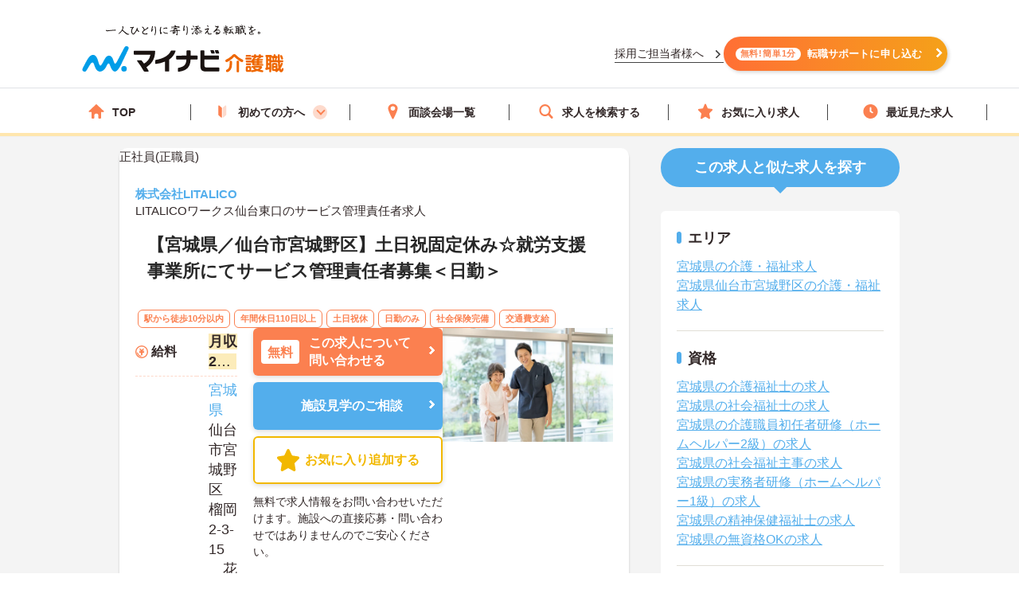

--- FILE ---
content_type: text/html; charset=utf-8
request_url: https://kaigoshoku.mynavi.jp/d/9156524
body_size: 34034
content:
<!DOCTYPE html>
<html lang="ja">
<head>
<meta charset="UTF-8">
<meta http-equiv="X-UA-Compatible" content="IE=edge">
<script type="application/ld+json">
{
  "@context":"https://schema.org","@type":"JobPosting",
  "baseSalary": {
    "@type": "MonetaryAmount",
    "currency": "JPY",
    "value": {
      "@type": "QuantitativeValue",
        "value": "253000",
        "unitText": "MONTH"
    }
  },
  "employmentType":"FULL_TIME",
  "identifier":{
    "@type":"PropertyValue",
    "name":" 株式会社LITALICO  LITALICOワークス仙台東口",
    "value":"9156524"
  },
  "workHours": "就業時間1：08:30～17:30(休憩60分)",
  "image": "https://kaigoshoku.mynavi.jp/assets/images/search/kaigo_sample04.webp",
  "description":"【宮城県／仙台市宮城野区】土日祝固定休み☆就労支援事業所にてサービス管理責任者募集＜日勤＞
------------------------------------------------
この求人へのコメント
------------------------------------------------
障害や疾患名だけではなく、ご利用者自身の悩みや気持ちに寄り添い、その方に合った目標やペースで、就職までの道のりをサポートします。10年以上の支援実績と全国100拠点を強みとし、これまで培ってきたサービスとノウハウで幅広い対応を行っています。
ご興味のある方には、面接対策ポイントなど、さらに詳細をお話いたしますので、お気軽にご相談ください。

------------------------------------------------
給与
------------------------------------------------
年収325万円～350万円程度
月収25万円～程度
備考：【本給 】179,500円
【昇給】年1回（過去実績）【賞与】年2回（基準賞与 210,000円 ・賞与変動幅 150,000 ～ 280,000円／5段階評価中、評価3の賞与額を基準賞与とする）※年額換算であり、評価・支給は半期毎に行

------------------------------------------------
仕事内容
------------------------------------------------
【仕事内容】
■サービス管理責任者業務全般
・利用者のニーズや状況のヒアリング
・適性のアセスメント
・個別支援計画の作成
・サービス管理業務全般
・利用者やそのご家族の相談対応
・関係機関との連絡調整
・福祉サービスや関係機関利用の際の説明、指導
・その他付随業務　等

------------------------------------------------
勤務地
------------------------------------------------
宮城県 仙台市宮城野区榴岡2-3-15　花本ビル2F

------------------------------------------------
アクセス
------------------------------------------------
仙台市営地下鉄南北線「仙台駅」徒歩3分ＪＲ東北本線(上野－盛岡)「仙台駅」徒歩3分仙台市営地下鉄東西線「仙台駅」徒歩3分仙台市営地下鉄東西線「宮城野通駅」徒歩5分ＪＲ仙山線「仙台駅」徒歩3分ＪＲ仙石線「仙台駅」徒歩3分

------------------------------------------------
就業時間
------------------------------------------------
就業時間1：08:30～17:30(休憩60分)
備考：※上記時間帯の間で実働平均8時間


------------------------------------------------
休日休暇
------------------------------------------------
週休2日制 土曜日 日曜日 祝日 年末年始休暇 夏季休暇 有給休暇 出産・育児休暇 介護休暇
年間休日日数：120日 初年度有給日数：10日 
備考：※基本土日祝休みとし、就業カレンダーにて定める
■土曜日：月1～2回程度の出勤可能性あり・振替休日の取得あり　■GW休暇　■子の看護休暇※規定あり

------------------------------------------------
雇用形態
------------------------------------------------
正社員(正職員)

------------------------------------------------
応募資格
------------------------------------------------
■サービス管理責任者研修（就労分野）受講者　■相談支援従事者初任者研修受講者　※応相談可能（条件に満たない方も相談可能。ただし条件変更の可能性有り　※社会福祉士・社会福祉主事任用・精神保健福祉士・介護福祉士資格保有者　歓迎

------------------------------------------------
諸手当
------------------------------------------------
通勤手当（上限50,000円）
その他手当（ライフプラン手当：40,000円※確定拠出年金加入を選択した場合、加入しない場合は、満額を当月に支給）

------------------------------------------------
福利厚生
------------------------------------------------
育児休暇制度 介護休職制度

------------------------------------------------
手当/福利厚生備考
------------------------------------------------
■介護保険　■各種研修制度

------------------------------------------------
各種保険
------------------------------------------------
雇用保険 労災保険 健康保険 厚生年金保険

------------------------------------------------
法人・施設名称
------------------------------------------------
 株式会社LITALICO  LITALICOワークス仙台東口

------------------------------------------------
本社(本拠地)
------------------------------------------------
東京都目黒区上目黒2-1-1中目黒GTタワー15F・16F・20F

------------------------------------------------
法人情報
------------------------------------------------
教育、生活、介護、ヘルスケアなど障がい福祉事業

------------------------------------------------
この求人へのお問い合わせ方法
------------------------------------------------
上部にある「応募: マイナビ介護職」から求人詳細へ移動し、「最新の募集状況を問い合わせる」ボタンからお問い合わせください。
",
  "datePosted":"2024-12-13",
  "hiringOrganization":{
    "@type":"Organization",
    "name":"株式会社LITALICO  LITALICOワークス仙台東口",
    "logo":"https://kaigoshoku.mynavi.jp/common/img/MYNAVI_SERVICE_KAIGOSHOKU_TATE_COLOR_02.jpg"
  },
  "jobLocation": {
    "@type": "Place",
    "address": {
      "@type": "PostalAddress",
      "streetAddress":"榴岡2-3-15　花本ビル2F",
      "addressLocality":"仙台市宮城野区",
      "addressRegion":"宮城県",
      "addressCountry":"JP"
    }
  },
  "mainEntityOfPage": {
    "@type": "WebPage",
    "@id": "https://kaigoshoku.mynavi.jp/d/9156524"
  },
  "url":"https://kaigoshoku.mynavi.jp/d/9156524",
  "industry":"介護業界",
  "qualifications":"■サービス管理責任者研修（就労分野）受講者　■相談支援従事者初任者研修受講者　※応相談可能（条件に満たない方も相談可能。ただし条件変更の可能性有り　※社会福祉士・社会福祉主事任用・精神保健福祉士・介護福祉士資格保有者　歓迎",
  "responsibilities":"【宮城県／仙台市宮城野区】土日祝固定休み☆就労支援事業所にてサービス管理責任者募集＜日勤＞",
  "jobBenefits":"育児休暇制度 介護休職制度",
  "title":"サービス管理責任者"
}
</script>
<meta name="viewport" content="width=device-width, initial-scale=1.0">
<script src="/common/js/adlpo.js" type="text/javascript"></script>
<script src="/common/js/jquery-1.10.2.js"></script>
<script>
let job_params = JSON.parse('{"job_ofr_no":"9156524","job_cls_cd":"30300173","pref_cd":"04","city_cd":"04102","wk_div_ctgry_cd":"","mplymnt_cd":"010001"}');
$(function(){
    $.ajax({
      type: "POST",
      url: "/System/inc/data/get_detail_recommend.php",
      data: { 
        "job_params" : job_params,
        "jobs_list_btn_name": "この求人と条件が近い求人の一覧をみる",
        "result_page_link":"/r/pr_miyagi/jb_30300173/eq_010001"
    },
      dataType : "json"
    }).done(function(data){
      $('.search_wrap').before(data);
      window.addEventListener('load', function() {
        sliderjs();
      });
    }).fail(function(XMLHttpRequest, status, e){
    });
});
</script>

<title>LITALICOワークス仙台東口のサービス管理責任者求人・転職情報（宮城県仙台市宮城野区）求人No.9156524｜マイナビ介護職</title>
<meta name="description" content="【マイナビ介護職】LITALICOワークス仙台東口の求人・転職・募集情報。【宮城県／仙台市宮城野区】土日祝固定休み☆就労支援事業所にてサービス管理責任者募集＜日勤＞">
<meta property="og:type" content="article">
<meta property="og:title" content="【宮城県／仙台市宮城野区】土日祝固定休み☆就労支援事業所にてサービス管理責任者募集＜日勤＞ | 介護・福祉の求人・転職・募集なら【マイナビ介護職】">
<meta property="og:url" content="https://kaigoshoku.mynavi.jp/">
<meta property="og:description" content="【宮城県／仙台市宮城野区】土日祝固定休み☆就労支援事業所にてサービス管理責任者募集＜日勤＞の求人・転職情報 | マイナビ介護職は、介護福祉士、ヘルパー、ケアマネージャー、社会福祉士など、福祉・介護従事者のための求人・転職支援サービスです。介護・福祉の求人・転職・募集なら【マイナビ介護職】">
<meta property="og:image" content="https://kaigoshoku.mynavi.jp/assets/images/ogp.png">
<meta name="twitter:card" content="summary">
<meta name="twitter:title" content="【宮城県／仙台市宮城野区】土日祝固定休み☆就労支援事業所にてサービス管理責任者募集＜日勤＞ | 介護・福祉の求人・転職・募集なら【マイナビ介護職】">
<meta name="twitter:description" content="【宮城県／仙台市宮城野区】土日祝固定休み☆就労支援事業所にてサービス管理責任者募集＜日勤＞の求人・転職情報 | マイナビ介護職は、介護福祉士、ヘルパー、ケアマネージャー、社会福祉士など、福祉・介護従事者のための求人・転職支援サービスです。介護・福祉の求人・転職・募集なら【マイナビ介護職】">
<meta name="twitter:image" content="https://kaigoshoku.mynavi.jp/assets/images/ogp.png">
<meta name="twitter:url" content="https://kaigoshoku.mynavi.jp/">
<meta name="format-detection" content="telephone=no">
<link rel="canonical" href="https://kaigoshoku.mynavi.jp/d/9156524">
<link rel="shortcut icon" href="/assets/images/favicon.ico" type="image/vnd.microsoft.icon">
<link rel="icon" href="/assets/images/favicon.ico" type="image/vnd.microsoft.icon">
<link rel="apple-touch-icon" href="/assets/images/home-icon.png">
<link rel="stylesheet" href="https://fonts.googleapis.com/css?family=Roboto+Slab:400,700">
<link rel="stylesheet" href="/assets/css/styles.min.css?1">
<link rel="stylesheet" href="/d/detail.css?11">
<link rel="stylesheet" href="/assets/css/feature.css">

<!-- header -->
<link rel="stylesheet" href="/assets/css/header.css">
<link rel="stylesheet" href="/assets/css/cvArea.css">

<!-- footer -->
<link rel="stylesheet" href="/assets/css/base.css">
<link rel="stylesheet" href="/assets/css/main.css">
<link rel="stylesheet" href="/assets/css/footer.css">

<link rel="stylesheet" href="/assets/css/jobDetailLeftColumn.css" media="(width>=767px)">

<!-- 【一時対応】求人詳細のサムネイル位置変更用CSS -->
<link rel="stylesheet" href="/assets/css/shame-sp-detail.css">


<style type="text/css">
.resultPoint_txt {
    margin: 0 0 30px;
}
.resultPoint_txt dt {
    font-size: 1.8rem;
    color: #006d78;
    font-weight: bold;
    margin: 0 0 10px;
}
p.updated_at{margin-bottom:4px;margin-top:4px;}

.first_j_change_btn{
    margin-top: 10px;
    width: 100%;
    padding: 3px 0;
    text-align: center;
    font-size: 16px;
    border-radius: 60px;
    border: 3px solid #FB8050;
}

.first_j_change_btn a{
    color: #FB8050;
}

@media screen and (min-width:768px){
    .icon-pc-width{
      width: auto;
    }
}

.floating-favorite_txt {
    color:#fff;
    font-size:16px;
    font-weight:bold;
    padding-bottom:5px;
    text-align:right;
    padding-right:5px;
    display: none;
}

.favorite-icon_star {
    width:18px;
    height:18px;
    vertical-align:middle;
    margin-right:4px;
    margin-top:-5px;
}
</style>

<!-- Google Tag Manager -->
<script>(function(w,d,s,l,i){w[l]=w[l]||[];w[l].push({'gtm.start':
new Date().getTime(),event:'gtm.js'});var f=d.getElementsByTagName(s)[0],
j=d.createElement(s),dl=l!='dataLayer'?'&l='+l:'';j.async=true;j.src=
'https://www.googletagmanager.com/gtm.js?id='+i+dl;f.parentNode.insertBefore(j,f);
})(window,document,'script','dataLayer','GTM-TLJ6DZH');</script>
<!-- End Google Tag Manager -->

<!-- Ptengine Tag -->
<script src="https://js.ptengine.jp/101adcut.js"></script>
<!-- End Ptengine Tag --></head>
<body id="pagetop" class="is-search">
<!-- Google Tag Manager (noscript) -->
<noscript><iframe src="https://www.googletagmanager.com/ns.html?id=GTM-TLJ6DZH"
height="0" width="0" style="display:none;visibility:hidden"></iframe></noscript>
<!-- End Google Tag Manager (noscript) -->
<div id="wrapper" class="l-wrapper">

  
  <div class="l-header-bgColor__primary">
    <header id="header" class="l-header header__adjust">
      <!-- header item1 -->
      <div class="l-header_logo header-item1">
        <a href="/">
          <picture>
            <source srcset="/assets/images/header/sp__header__logo.svg" media="(max-width: 768px)" width="" height="">
            <img src="/assets/images/header/header__logo.svg" alt="介護・福祉の求人・転職なら【マイナビ介護職】" width="280" height="72">
          </picture>
        </a>
      </div>
      <!-- header item2 -->
      <ul class="l-header_nav header-item2">
        <!-- PC のみ -->
        <a href="/corporate/" class="job-recruiter u-pcOnly"><p>採用ご担当者様へ</p></a>
        <div class="u-pcOnly"><a href="/application/step-input-chat/?Linkid=header_CV" class="cvArea__anchor"><span class="cvArea__anchor--icon">無料!簡単1分</span>転職サポートに申し込む</a></div>
        <!-- SP のみ -->
        <li class="l-header_navItem navItem-registration u-spOnly"><a href="/application/step-input-chat/?Linkid=header_CV" class="header__cvArea__anchor"><span class="is-register l-header_navIcon"></span>会員登録</a></li>
        <li class="l-header_navItem navItem-menu"><a href="javascript:void(0);"><span class="l-header_navMenu js-gNavShow">メニュー</span></a></li>
      </ul>
      <!-- SPナビゲーションリニューアル -->
      <!-- header item3 -->
      <div class="l-header_gNav header-item3 u-spOnly ">
        <ul class="gNav_menuList">
          <li class="gNav_listItemS"><a href="/"><span class="svg-top"></span>ホーム</a></li>
          <li class="gNav_listItemS"><a href="/support/first/"><span class="svg-first"></span>初めての方へ</a></li>
          <li class="gNav_listItemS"><a href="/r/search.php"><span class="svg-search"></span>求人検索</a></li>
          <li class="gNav_listItemS"><a href="/favorite/"><span class="svg-favorite"></span><span class="l-header_navCount favorite">0</span>保存した求人</a></li>
          <li class="gNav_listItemS"><a href="/history/"><span class="svg-history"></span><span class="l-header_navCount recently">1</span>最近見た求人</a></li>
        </ul>
      </div>
    </header>
  </div>

  <nav class="l-gNav">
    <div class="l-gNav_inner">
      <ul class="l-gNav_sub2">
        <li class="l-gNav_sub2Item"><a href="/application/step-input-chat/" rel="nofollow"><img src="/assets/images/header/gNav__entry.webp" alt="すぐに転職したい方、転職アドバイザーと相談しながら転職活動したい方はこちら" width="350" height="128"></a></li>
        <!-- <li class="l-gNav_sub2Item"><a href="javascript:void(0);" data-target-modal="search" class="btnS btn-search3S js-modal">求人を探す</a></li> -->
        <li class="l-gNav_sub2Item"><a href="/r/search.php" data-target-modal="search" class="btnS btn-search3S">求人を探す</a></li>
      </ul>
      <div class="l-gNav_main">
        <!-- グローバルメニューリニューアル_250905 -->
        <ul class="gNav_menuList">
          <li class="gNav_listItemS"><a href="/"><span class="svg-top"></span>TOP</a></li>
          <li class="gNav_listItemS first_mega_menu">
            <span class="svg-first"></span>初めての方へ<span class="first__anchor"></span>
          </li>
          <li class="gNav_listItemS"><a href="/access/"><span class="svg-access"></span>面談会場一覧</a></li>
          <li class="gNav_listItemS"><a href="/r/search.php"><span class="svg-search"></span>求人を検索する</a></li>
          <li class="gNav_listItemS"><a href="/favorite/"><span class="svg-favorite"></span>お気に入り求人</a></li>
          <li class="gNav_listItemS"><a href="/history/"><span class="svg-history"></span>最近見た求人</a></li>
        </ul>
        <!-- hoverで開閉したいメニュー -->
        <div class="mega_menu_listwrap" style="display: none;">
          <ul>
            <li><a href="/support/first/"><img src="/assets/images/header/mega_menu_thumb_1.png"><p>初めて転職する方へ</p></a></li>
            <li><a href="/guide/"><img src="/assets/images/header/mega_menu_thumb_2.png"><p>ご利用ガイド</p></a></li>
            <li><a href="/usersvoice/"><img src="/assets/images/header/mega_menu_thumb_3.png"><p>転職成功事例</p></a></li>
            <li><a href="/support/shokubazukan/"><img src="/assets/images/header/mega_menu_thumb_4.png"><p>職場図鑑</p></a></li>
          </ul>
        </div>
        <!-- グローバルメニューリニューアル_250905 -->
        <!-- spメニュー -->
        <li class="l-gNav_mainItemS u-spOnly"><a href="/guide/"><span class="svg-guide l-gNav_mainIcon"></span>ご利用ガイド</a></li>
        <li class="l-gNav_mainItemS u-spOnly">
          <details class="accordion">
            <summary><span class="svg-ranking l-gNav_mainIcon"></span>人気求人&給料ランキング</summary>
            <a href="/ranking/qualification/">資格編</a>
            <a href="/ranking/service/">サービス編</a>
          </details>
        </li>
        <li class="l-gNav_mainItemS u-spOnly"><a href="/usersvoice/"><span class="svg-voice l-gNav_mainIcon"></span>転職成功事例</a></li>
        <li class="l-gNav_mainItemS u-spOnly"><a href="/access/"><span class="svg-place l-gNav_mainIcon"></span>面談会場一覧</a></li>
        <li class="l-gNav_mainItemS u-spOnly"><a href="/advisers/"><span class="svg-advisor l-gNav_mainIcon"></span>キャリアアドバイザー紹介</a></li>
        <li class="l-gNav_mainItemS u-spOnly"><a href="/support/"><span class="svg-useful l-gNav_mainIcon"></span>お役立ち情報</a></li>
      </div>
      <ul class="gNav__buttonList">
        <li class="gNav__buttonItems gNav__corporate"><a href="/corporate/"><span class="l-gNav_mainIcon"></span>採用ご担当者様へ</a></li>
        <li class="gNav__buttonItems gNav__faq"><a href="/faq/"><span class="l-gNav_mainIcon"></span>よくあるご質問</a></li>
      </ul>
      <!-- spメニュー -->
    </div>
  </nav>
  
  <!-- /.include/header_common.html -->


<!-- <div class="l-contentsHead"> -->


            <!-- <div class="l-contentsFoot">
                <ul class="breadcrumb"> -->
                    <!-- <li class="breadcrumb_item"><a href=""><span></span></a></li> -->
              <!-- </ul>
            </div> -->

            <!-- <ul class="breadcrumb u-hidden-u-md"> -->
    <!-- <li class="breadcrumb_item"><a href=""><span></span></a></li> -->
  <!-- </ul> -->
            <script type="application/ld+json">
              {
                "@context": "https://schema.org",
                "@type": "BreadcrumbList",
                "itemListElement":
                 [
                  {
                    "@type": "ListItem",
                    "position": 1,
                    "item": {
                      "@id": "/",
                      "name": "マイナビ介護職"
                    }
                  }
,                  {
                    "@type": "ListItem",
                    "position": 2,
                    "item": {
                      "@id": "/r/jb_30300173",
                      "name": "サービス管理責任者の求人"
                    }
                  }
,                  {
                    "@type": "ListItem",
                    "position": 3,
                    "item": {
                      "@id": "/r/pr_miyagi/jb_30300173",
                      "name": "宮城県のサービス管理責任者求人"
                    }
                  }
,                  {
                    "@type": "ListItem",
                    "position": 4,
                    "item": {
                      "@id": "/r/pr_miyagi/ci_04102/jb_30300173",
                      "name": "仙台市宮城野区のサービス管理責任者求人"
                    }
                  }
,                  {
                    "@type": "ListItem",
                    "position": 5,
                    "item": {
                      "@id": "/r/co_395201",
                      "name": "株式会社LITALICOの介護職・福祉求人・転職・募集一覧"
                    }
                  }
,                  {
                    "@type": "ListItem",
                    "position": 6,
                    "item": {
                      "@id": "/d/9156524",
                      "name": "LITALICOワークス仙台東口"
                    }
                  }
                ]
              }
            </script>
<!-- </div> -->





        <div class="l-contents l-contents-col2">
            <main class="l-main">
                <div class="resultItem u-mb-xs-40">
                    <div class="resultItem_box u-mb-xs-40 m-l-10 m-r-10 jobDetail__card" style="padding:0;">
                        <div class="u-pcOnly">
                            <div class="jobDetail__head">
                                                                    <p class="jobDetail__label jobDetail__label--job">
                                                                                    <span>正社員(正職員)</span>
                                                                            </p>
                                                                                                                                    </div>
                        </div>
                        <div class="resultItem_body jobDetail__body">
                                                    <p class="is-cmp u-spOnly">
                                <h1 class="u-spOnly">
                                    <span class="u-spColor">
                                        <a href='/r/co_395201'> 株式会社LITALICO  </a><br>LITALICOワークス仙台東口                                    </span>
                                    <span class="u-spOnly-recruitment">
                                        のサービス管理責任者求人
                                    </span>
                                </h1>
                            </p>

                            <div class="u-pcOnly">
                                <h1 class="jobDetail__corp">
                                    <a href='/r/co_395201'> 株式会社LITALICO  </a>                                </h1>
                                                                    <p class="jobDetail__shop u-pcOnly">LITALICOワークス仙台東口のサービス管理責任者求人</p>
                                                            </div>
                            
                            <div class="resultItem_fles u-mb-xs-15">
                            <div class="resultItem_img u-spOnly">
                                                                            <img loading="lazy" src="/assets/images/search/kaigo_sample04.webp" alt="杖をつくおばあさんと笑顔で会話をする介護職の求人イメージ">                            </div>

                            <div class="shame-flex-sp"><!-- .shame-flex-sp 一時的なものなのでサムネイルOKでればタグごと削除 -->

                                <div class="u-spOnly">
                                                                        <div class="char-spOnly">
                                        <p class="is-cal">
                                            <span class="char-job">
                                                                                                <a href="/r/pr_miyagi/eq_010001">正社員(正職員)</a>
                                                                                            </span>
                                                                                    </p>
                                    </div><!-- /.char-spOnly -->
                                </div><!-- /.u-spOnly -->
                                <div class="resultItem_head">
                                    <p class="is-ttl u-td-u">【宮城県／仙台市宮城野区】土日祝固定休み☆就労支援事業所にてサービス管理責任者募集＜日勤＞</p>
                                </div>

                            </div><!-- /.shame-flex-sp -->
                            </div>

                            <div class="resultItem_btn c-sp">
                                                                    <p class="resultDate u-ta-center updated_at sp">更新日：2024年12月13日  求人番号：9156524</p>
                                                            </div>

                                                        <div class="resultItem_gridCol u-pcOnly">
                                <div class="tagWrap">
                                    <div class="pickuptagbox">
                                                                            <a href="/r/pr_miyagi/fe_K2500001,K2500002"><span class="tag pickuptagbox__tag">駅から徒歩10分以内</span></a>
                                                                            <a href="/r/pr_miyagi/fe_02jn"><span class="tag pickuptagbox__tag">年間休日110日以上</span></a>
                                                                            <a href="/r/pr_miyagi/fe_02jk"><span class="tag pickuptagbox__tag">土日祝休</span></a>
                                                                            <a href="/r/pr_miyagi/fe_02jm"><span class="tag pickuptagbox__tag">日勤のみ</span></a>
                                                                            <a href="/r/pr_miyagi/fe_02kb"><span class="tag pickuptagbox__tag">社会保険完備</span></a>
                                                                            <a href="/r/pr_miyagi/fe_02kc"><span class="tag pickuptagbox__tag">交通費支給</span></a>
                                                                        </div>
                                </div>
                            </div>
                            
                            <div class="resultItem_bottom">
                                <table class="table-type1">
                                    <tbody>
                                                                                    <tr>
                                                <th>
                                                    <div class="is-icn fee"><span>給料</span></div>
                                                </th>
                                                <td class="is-fee">
                                                    <p class="is-cal">
                                                        <span class="is-highlight">月収 25.3万円～程度</span>
                                                    </p>
                                                </td>
                                            </tr>
                                        
                                                                                    <tr>
                                                <th class="va-m">
                                                    <div class="is-icn loc"><span>勤務地</span></div>
                                                </th>
                                                <td>
                                                    <span class="fw-b"><a href="/r/pr_miyagi/">宮城県</a>  仙台市宮城野区 榴岡2-3-15　花本ビル2F</span>
                                                                                                            <br><p class="is-cal u-pcOnly"><span class="fs-s">仙台市営地下鉄南北線「仙台駅」徒歩3分</span></p>
                                                    
                                                                                                        <a href="#googleMapContents" class="jobmap">MAP</a>
                                                                                                    </td>
                                            </tr>
                                                                                <!-- 最寄り駅 -->
                                                                                    <tr class="u-spOnlyTr">
                                                <th><div class="is-icn sta"><span>最寄り駅</span></div></th>
                                                <td><p class="is-cal"><span>仙台市営地下鉄南北線「仙台駅」徒歩3分</span></p></td>
                                            </tr>
                                                                                <!-- 資格/職種 -->
                                                                                    <tr>
                                                <th><div class="is-icn skl"><span>資格/職種</span></div></th>
                                                <td><p class="is-cal"><span>■サービス管理責任者研修（就労分野）受講者　■相談支援従事者初任者研修受講者　※応相談可能（条件に満たない方も相談可能。ただし条件変更の可能性有り　※社会福祉士・社会福祉主事任用・精神保健福祉士・介護福祉士資格保有者　歓迎</span></p></td>
                                            </tr>
                                                                                <!-- 雇用形態 -->
                                                                                    <tr class="u-spOnlyTr">
                                                <th><div class="is-icn sts"><span>雇用形態</span></div></th>
                                                <td>
                                                    <p class="is-cal">
                                                        <span>
                                                                                                                        <a href="/r/pr_miyagi/eq_010001">正社員(正職員)</a>
                                                                                                                    </span>
                                                    </p>
                                                </td>
                                            </tr>
                                        
                                                                                    <tr>
                                                <th>
                                                    <div class="is-icn hol"><span>休日休暇</span></div>
                                                </th>
                                                <td class="is-hol">
                                                    <p class="is-cal">
                                                        <span>
                                                            週休2日制 土曜日 日曜日 祝日 年末年始休暇 夏季休暇 有給休暇 出産・育児休暇 介護休暇<br>                                                            年間休日日数：120日                                                                                                                         初年度有給日数：10日                                                                                                                                                                                 </span>
                                                    </p>
                                                </td>
                                            </tr>
                                    </tbody>
                                </table>
                                <div class="resultItem_btn c-pc">
                                    <div class="resultBtn_box d-resultBtn_box">
                                        <div class="resultBtn is-cnt d-entry_btn">
                                            <div class="c-btn is-cnt">
                                                <a href="/application/step-input-shosai/?recruitno=9156524&Linkid=d_top_CV" rel="nofollow"><span class="is-in icn-arw">
                                                    <span class="icn-free">無料</span>この求人について<br>問い合わせる</span>
                                                </a>
                                            </div>
                                        </div>
                                                                            <div class="resultBtn is-cnt facility-tour_btn">
                                            <div class="c-btn is-cnt">
                                                <a href="/application/step-input-shosai/?recruitno=9156524,9690638&Linkid=d_top_kengaku" rel="nofollow"><span class="is-in icn-arw">
                                                    施設見学のご相談
                                                </a>
                                            </div>
                                        </div>
                                                                            <div class="resultBtn is-fav">
                                                                                        <div class="c-btn is-fav fav2js">
                                                <a href="javascript:void(0);" id="9156524" class="favorite ">
                                                    <span class="is-in"><span class="icn-fav icn-fav-txt">お気に入り追加する</span></span>
                                                </a>
                                            </div>
                                        </div>
                                    </div>
                                    <p class="cvText">無料で求人情報をお問い合わせいただけます。施設への直接応募・問い合わせではありませんのでご安心ください。</p>
                                </div>
                                <div class="jobDetail__imgOuter u-pcOnly">
                                                                                <img loading="lazy" src="/assets/images/search/kaigo_sample04.webp" alt="杖をつくおばあさんと笑顔で会話をする介護職の求人イメージ">                                </div>
                            </div>
                            
                                                            <div class="u-pcOnly">
                                    <div class="jobDetail__anchorOuter">
                                        <a href="/application/step-input-shosai/?recruitno=9156524,9690638&Linkid=d_top_kengaku" rel="nofollow" class="jobDetail__facilityTour">施設見学のご相談</a>
                                        <a href="/application/step-input-shosai/?recruitno=9156524&Linkid=d_top_CV" rel="nofollow" class="jobDetail__anchor"><span>無料</span>この求人について問い合わせる</a>
                                        <div class="resultBtn is-fav">
                                                                                        <div class="c-btn is-fav favjs">
                                                <a href="javascript:void(0);" id="9156524" class="favorite"><span class="is-in"><span class="icn-fav"><img loading="lazy" src="/r/img/icon_awesome-star-off.svg" alt="保存前"></span></span></a>
                                            </div>
                                        </div>
                                    </div>
                                </div>
                            
                            <div class="u-pcOnly">
                                <div class="jobDetail__noteOuter">
                                    <div><img src="/d/img/jobDetail_note.svg" alt="" width="28" height="28"></div>
                                    <p class="jobDetail__note"><span>無料</span>で求人情報をお問い合わせいただけます。<br>施設への直接応募・問い合わせではありませんのでご安心ください。</p>
                                </div>
                            </div>

                                                            <p class="resultDate updated_at u-pcOnly">更新日：2024年12月13日  求人番号：9156524</p>
                            
                        <!-- 勤務地移動のため追加 -->
                            <div class="u-spOnly">
                                <div class="resultItem_bottom_sp">
                                    <table class="table-type1">
                                        <tbody>
                                                                                            <div class="va-m-sp">
                                                    <div class="va-m">
                                                        <div class="is-icn loc"><span>勤務地</span></div>
                                                    </div>
                                                    <div class="va-m-detail">
                                                        <span class="fw-b"><a href="/r/pr_miyagi/">宮城県</a>  仙台市宮城野区 榴岡2-3-15　花本ビル2F</span>
                                                                                                                    <br><p class="is-cal"><span class="fs-s">仙台市営地下鉄南北線「仙台駅」徒歩3分</span></p>
                                                                                                            </div>
                                                </div>
                                            
                                                                                            <div>
                                                    <div class="is-fee-sp">
                                                        <div class="is-icn fee"><span>給与</span></div>
                                                    </div>
                                                    <div class="is-fee">
                                                        <p class="is-cal">
                                                            <span class="is-highlight">・月収 25.3万円～程度</span>
                                                        </p>
                                                    </div>
                                                </div>
                                                                                    </tbody>
                                    </table>
                                </div>
                            </div>
                        </div>

                                            </div>

                    <div class="resultItem_btn c-sp">
                        <div class="resultBtn_box d-resultBtn_box">
                                                    <div class="resultBtn is-fav">
                                                                <div class="c-btn is-fav fav2js">
                                    <a href="javascript:void(0);" id="9156524" class="favorite ">
                                        <span class="is-in"><span class="icn-fav icn-fav-txt-br">保存する</span></span></span>
                                    </a>
                                </div>
                            </div>
                            <div class="resultBtn is-cnt facility-tour_btn">
                                <div class="c-btn is-cnt">
                                    <a href="/application/step-input-shosai/?recruitno=9156524,9690638&Linkid=d_top_kengaku" rel="nofollow"><span class="is-in icn-arw">
                                        施設見学の相談をする
                                    </a>
                                </div>
                            </div>
                            <div class="resultBtn is-cnt d-entry_btn">
                                <div class="c-btn is-cnt">
                                    <a href="/application/step-input-shosai/?recruitno=9156524&Linkid=d_top_CV" rel="nofollow"><span class="is-in icn-arw">
                                        <span class="icn-free">かんたん無料</span>この求人に問い合わせる</span>
                                    </a>
                                </div>
                            </div>                            
                                                    </div>
                    </div>

                    
                    <div class="u-pcOnly">
                    <div class="resultItem_box m-l-10 m-r-10">
                        
                                                <div class="commentBoxWrap u-mb-xs-40">
                        	<h2 class="commentBoxJobTitle"><span>この求人へのコメント</span></h2>
                        	<input id="btl-check2" type="checkbox">
                      		<label class="btl-label" for="btl-check2"><span></span></label>
                        	<div class="commentBoxInner">
                            
                            
	                          	                          <div class="commentBoxItemWrap">
	                            <h3 class="commentAword">キャリアアドバイザーからの一言</h3>
	                            <div class="commentBoxItem figure-right">

	                              <figure class="commentBoxItemFigure" id="adv-img__size">
	                                <img loading="lazy" src="/common/ca_img/adviser_06-min.jpg" alt="キャリアアドバイザー" style="border:none;">
	                              </figure>
	                              	                              <p class="commentBoxItemWord">障害や疾患名だけではなく、ご利用者自身の悩みや気持ちに寄り添い、その方に合った目標やペースで、就職までの道のりをサポートします。10年以上の支援実績と全国100拠点を強みとし、これまで培ってきたサービスとノウハウで幅広い対応を行っています。<br />
ご興味のある方には、面接対策ポイントなど、さらに詳細をお話いたしますので、お気軽にご相談ください。</p>
	                              	                            </div>
	                          </div>
	                          	                        </div>
                        </div>
                                            </div>
                    </div>

                    <!-- SP用、キャリアアドバイザーからのコメント表示 -->
                        <div class="u-spOnly">
                                                                                        <div class="commentBoxWrap u-mb-xs-40">
                                    <h2 class="commentBoxJobTitle"><span>キャリアアドバイザーからのコメント</span></h2>
                                    <div class="commentBoxInner">
                                                                                    <div class="commentBoxItemWrap">
                                                <div class="commentBoxItem">
                                                <p class="commentBoxItemWord">
                                                    障害や疾患名だけではなく、ご利用者自身の悩みや気持ちに寄り添い、その方に合った目標やペースで、就職までの道のりをサポートします。10年以上の支援実績と全国100拠点を強みとし、これまで培ってきたサービスとノウハウで幅広い対応を行っています。<br />
ご興味のある方には、面接対策ポイントなど、さらに詳細をお話いたしますので、お気軽にご相談ください。                                                </p>
                                                </div>
                                            </div>
                                                                            </div>
                                </div>
                                                    </div>

                    <!-- <div class="cv_wrap middle-cv_wrap u-mb-xs-40 ">
                        <p class="cv_wrap-toptxt">
                            この求人についてのお問い合わせはこちら<br>
                            <span>無料で求人情報をお問い合わせいただけます。直接の問い合わせではありませんのでご安心ください。</span>
                        </p>
                        <div class="resultBtn_box">
                            <div class="resultBtn is-cnt d-entry_btn">
                                <div class="c-btn is-cnt"><a href="/application/step-input-shosai/?recruitno=9156524" rel="nofollow"><span class="is-in icn-arw"><span class="icn-free">無料</span>この求人に問い合わせる</span></a></div>
                            </div>

                            <div class="resultBtn is-cnt facility-tour_btn">
                                <div class="c-btn is-cnt">
                                    <a  href="/application/step-input-shosai/?recruitno=9156524,9690638" rel="nofollow"><span class="is-in icn-arw">施設見学のご相談</span></a>
                                </div>
                            </div>

                            <div class="resultBtn is-fav">
                                                                <div class="c-btn is-fav fav2js">
                                    <a href="javascript:void(0);" id="9156524" class="favorite "><span class="is-in"><span class="icn-fav icn-fav-txt-br">お気に入り<br>追加する</span></span></a>
                                </div>
                            </div>
                        </div>
                    </div> -->

                    <!-- 診断コンテンツバナー -->
                    <div class="u-pcOnly">
                        <div class="resultItem u-mb-xs-40 middle-cv_wrap cv_wrap"><a href="/application/shindan/"><img src="/assets/images/search/pc-sp_top_bnr.png" style="width:100%;" alt="あなたの好みや希望からマッチングする求人数を診断するコンテンツバナー"></a></div>
                    </div>

                    <div class="u-pcOnly">
                        <div class="resultItem_box m-l-10 m-r-10">

                            <div class="btl_ttl">
                                <h2 class="btl-ttl">求人内容</h2>
                            </div>
                            <div class="btl_wrap">
                                <div class="btlLst_wrap">

                                                                            <div class="btlLst_box">
                                            <dl>
                                                <dt>職種</dt>
                                                <dd>サービス管理責任者</dd>
                                            </dl>
                                        </div>
                                    
                                    <div class="btl_work u-spOnly">
                                        <input id="btl-check1" class="btl-check" type="checkbox">
                                        <label class="btl-label" for="btl-check1"><span></span></label>
                                        <div class="btl_workbox">
                                            <dl>
                                                <dt>仕事内容</dt>
                                                <dd>【仕事内容】<br />
■サービス管理責任者業務全般<br />
・利用者のニーズや状況のヒアリング<br />
・適性のアセスメント<br />
・個別支援計画の作成<br />
・サービス管理業務全般<br />
・利用者やそのご家族の相談対応<br />
・関係機関との連絡調整<br />
・福祉サービスや関係機関利用の際の説明、指導<br />
・その他付随業務　等</dd>
                                            </dl>
                                        </div>
                                    </div>

                                    <div class="btl_work u-pcOnly">
                                        <input id="btl-check1" class="btl-check" type="checkbox">
                                        <label class="btl-label c-pc" for="btl-check1"><span></span></label>
                                        <div class="btl_workbox">
                                            <dl>
                                                <dt>仕事内容</dt>
                                                <dd class="btl_work_detail">【仕事内容】<br />
■サービス管理責任者業務全般<br />
・利用者のニーズや状況のヒアリング<br />
・適性のアセスメント<br />
・個別支援計画の作成<br />
・サービス管理業務全般<br />
・利用者やそのご家族の相談対応<br />
・関係機関との連絡調整<br />
・福祉サービスや関係機関利用の際の説明、指導<br />
・その他付随業務　等</dd>
                                            </dl>
                                        </div>
                                    </div>

                                                                        <div class="btlLst_box">
                                        <dl>
                                            <dt>勤務地</dt>
                                            <dd>
                                                                                                <a href="/r/pr_miyagi/">宮城県</a>  仙台市宮城野区                                                                                                榴岡2-3-15　花本ビル2F                                                                                            </dd>
                                        </dl>
                                    </div>
                                    
                                                                        
                                                                            <div class="btlLst_box">
                                            <dl>
                                                <dt>アクセス</dt>
                                                <dd>
                                                    仙台市営地下鉄南北線「仙台駅」徒歩3分<br>仙台市営地下鉄東西線「宮城野通駅」徒歩5分<br>                                                </dd>
                                            </dl>
                                        </div>
                                    
                                    
                                        <div class="btlLst_box">
                                            <dl>
                                                <dt>雇用形態</dt>
                                                <dd>
                                                                                                        <a href="/r/pr_miyagi/eq_010001">正社員(正職員)</a>                                                                                                                                                                                                             </dd>
                                            </dl>
                                        </div>
                                    
                                                                        
                                                                            <div class="btlLst_box">
                                            <dl>
                                                <dt>応募資格</dt>
                                                <dd>■サービス管理責任者研修（就労分野）受講者　■相談支援従事者初任者研修受講者　※応相談可能（条件に満たない方も相談可能。ただし条件変更の可能性有り　※社会福祉士・社会福祉主事任用・精神保健福祉士・介護福祉士資格保有者　歓迎</dd>
                                            </dl>
                                        </div>
                                    
                                                                            <div class="btlLst_box">
                                            <dl>
                                                <dt>給料</dt>
                                                <dd>
                                                    年収 325万円～350万円程度                                                    <br>月収 25.3万円～程度                                                </dd>
                                            </dl>
                                                                                        <div class="btlLst_memo">
                                                <p class="is-txt">備考：【本給 】179,500円<br />
【昇給】年1回（過去実績）【賞与】年2回（基準賞与 210,000円 ・賞与変動幅 150,000 ～ 280,000円／5段階評価中、評価3の賞与額を基準賞与とする）※年額換算であり、評価・支給は半期毎に行</p>
                                            </div>
                                                                                    </div>
                                    
                                    <div class="btlLst_box">
                                        <dl>
                                            <dt>諸手当</dt>
                                            <dd>
                                                通勤手当（上限50,000円）<br />
その他手当（ライフプラン手当：40,000円※確定拠出年金加入を選択した場合、加入しない場合は、満額を当月に支給）                                            </dd>
                                        </dl>
                                    </div>

                                                                            <div class="btlLst_box">
                                            <dl>
                                                <dt>福利厚生</dt>
                                                <dd>育児休暇制度 介護休職制度</dd>
                                            </dl>
                                        </div>
                                    
                                                                            <div class="btlLst_box">
                                            <dl>
                                                <dt>手当/福利<br>厚生備考</dt>
                                                <dd>■介護保険　■各種研修制度</dd>
                                            </dl>
                                        </div>
                                    
                                                                            <div class="btlLst_box">
                                            <dl>
                                                <dt>各種保険</dt>
                                                <dd>雇用保険 労災保険 健康保険 厚生年金保険</dd>
                                            </dl>
                                        </div>
                                    
                                    <div class="btlLst_box">
                                        <dl>
                                            <dt>就業時間</dt>
                                            <dd>
                                                就業時間1：08:30～17:30(休憩60分)<br>                                            </dd>
                                        </dl>
                                                                                    <div class="btlLst_memo">
                                                <p class="is-txt">備考：※上記時間帯の間で実働平均8時間
</p>
                                            </div>
                                                                            </div>
                                    <div class="btlLst_box">
                                        <dl>
                                            <dt>休日休暇</dt>
                                            <dd>
                                                週休2日制 土曜日 日曜日 祝日 年末年始休暇 夏季休暇 有給休暇 出産・育児休暇 介護休暇<br>                                                年間休日日数：120日                                                                                                 初年度有給日数：10日                                                                                                                                             </dd>
                                        </dl>
                                                                                    <div class="btlLst_memo">
                                                <p class="is-txt">備考：※基本土日祝休みとし、就業カレンダーにて定める
■土曜日：月1～2回程度の出勤可能性あり・振替休日の取得あり　■GW休暇　■子の看護休暇※規定あり</p>
                                            </div>
                                                                            </div>
                                                                            <div class="btlLst_box">
                                            <dl>
                                                <dt>ポイント</dt>
                                                <dd>
                                                    <div class="pickuptagbox">
                                                                                                                    <a href="/r/pr_miyagi/fe_K2500001,K2500002"><span class="tag pickuptagbox__tag">駅から徒歩10分以内</span></a>
                                                                                                                    <a href="/r/pr_miyagi/fe_02jn"><span class="tag pickuptagbox__tag">年間休日110日以上</span></a>
                                                                                                                    <a href="/r/pr_miyagi/fe_02jk"><span class="tag pickuptagbox__tag">土日祝休</span></a>
                                                                                                                    <a href="/r/pr_miyagi/fe_02jm"><span class="tag pickuptagbox__tag">日勤のみ</span></a>
                                                                                                                    <a href="/r/pr_miyagi/fe_02kb"><span class="tag pickuptagbox__tag">社会保険完備</span></a>
                                                                                                                    <a href="/r/pr_miyagi/fe_02kc"><span class="tag pickuptagbox__tag">交通費支給</span></a>
                                                                                                            </div>
                                                </dd>
                                            </dl>
                                        </div>
                                                                                                                <div class="btlLst_box">
                                            <dl>
                                                <dt>選考<br>プロセス</dt>
                                                <dd>
                                                    [1] 応募フォームよりご応募ください<br>
                                                    ↓<br>
                                                    [2] 弊社より面接日程の調整などの連絡をさせていただきます<br>
                                                    ↓<br>
                                                    [3] 面接実施<br>
                                                    ↓<br>
                                                    [4] 内定<br>
                                                    ↓<br>
                                                    [5] 入職手続き<br>
                                                    <br>
                                                    ※法人によっては選考過程が異なりますので、担当にご確認ください
                                                </dd>
                                            </dl>
                                        </div>
                                                                    </div>
                            </div>
                        </div>
                    </div>

                    <div class="u-spOnly">
                        <div class="resultItem_box m-l-10 m-r-10">

                            <div class="btl_ttl">
                                <h2 class="btl-ttl">求人内容</h2>
                            </div>
                            <div class="btl_wrap">
                                <div class="btlLst_wrap">

                                    <div class="content_list_spOnly_tag">

                                        <p class="spOnly_list_title">
                                            求人特徴
                                        </p>

                                                                                                                            <a href="/r/pr_miyagi/fe_K2500001,K2500002"><span class="tag">駅から徒歩10分以内</span></a>
                                                                                    <a href="/r/pr_miyagi/fe_02jn"><span class="tag">年間休日110日以上</span></a>
                                                                                    <a href="/r/pr_miyagi/fe_02jk"><span class="tag">土日祝休</span></a>
                                                                                    <a href="/r/pr_miyagi/fe_02jm"><span class="tag">日勤のみ</span></a>
                                                                                    <a href="/r/pr_miyagi/fe_02kb"><span class="tag">社会保険完備</span></a>
                                                                                    <a href="/r/pr_miyagi/fe_02kc"><span class="tag">交通費支給</span></a>
                                                                                
                                    </div>

                                    <div class="content_list_spOnly">

                                        <p class="spOnly_list_title">
                                            給与
                                        </p>

                                                                                    <div class="is-list-detail-sp">
                                                ■年収： 325万円～350万円程度                                                    <br>■月収： 25.3万円～程度                                            </div>

                                                                                            <div class="btlLst_memo">
                                                    <p class="is-txt">備 考</p>
                                                    <p class="is-txt-detail-sp">
                                                        【本給 】179,500円<br />
【昇給】年1回（過去実績）【賞与】年2回（基準賞与 210,000円 ・賞与変動幅 150,000 ～ 280,000円／5段階評価中、評価3の賞与額を基準賞与とする）※年額換算であり、評価・支給は半期毎に行                                                    </p>
                                                </div>
                                                                                                                        </div>

                                    <div class="content_list_spOnly_tag">
                                        <p class="spOnly_list_title">
                                            募集職種
                                        </p>
                                                                                    <p class="is-jobopen-detail-sp">
                                                サービス管理責任者                                            </p>
                                                                            </div>

                                    
                                    <div class="content_list_spOnly_tag">
                                        <p class="spOnly_list_title">
                                            雇用形態
                                        </p>
                                        <p class="is-jobtype-detail-sp">
                                                                                        <a href="/r/pr_miyagi/eq_010001">正社員(正職員)</a>                                                                                                                                                                             </p>
                                    </div>
                                    
                                    
                                    <div class="content_list_spOnly">

                                        <p class="spOnly_list_title">
                                            応募資格
                                        </p>

                                                                                    <p class="is-list-detail-sp">
                                                ■サービス管理責任者研修（就労分野）受講者　■相談支援従事者初任者研修受講者　※応相談可能（条件に満たない方も相談可能。ただし条件変更の可能性有り　※社会福祉士・社会福祉主事任用・精神保健福祉士・介護福祉士資格保有者　歓迎                                            </p>
                                                                            </div>

                                    <div class="content_list_spOnly">

                                        <p class="spOnly_list_title">
                                            仕事内容
                                        </p>

                                                                                    <p class="is-list-detail-sp">
                                                【仕事内容】<br />
■サービス管理責任者業務全般<br />
・利用者のニーズや状況のヒアリング<br />
・適性のアセスメント<br />
・個別支援計画の作成<br />
・サービス管理業務全般<br />
・利用者やそのご家族の相談対応<br />
・関係機関との連絡調整<br />
・福祉サービスや関係機関利用の際の説明、指導<br />
・その他付随業務　等                                            </p>
                                                                            </div>

                                    <div class="content_list_spOnly">

                                        <p class="spOnly_list_title">
                                            就業時間
                                        </p>

                                                                                    <p class="is-list-detail-sp">
                                                就業時間1：08:30～17:30(休憩60分)<br>                                            </p>
                                                                                            <div class="btlLst_memo">
                                                    <p class="is-txt">備 考</p>
                                                    <p class="is-txt-detail-sp">
                                                        ※上記時間帯の間で実働平均8時間
</p>
                                                    </p>
                                                </div>
                                                                                                                        </div>

                                    <div class="content_list_spOnly">

                                        <p class="spOnly_list_title">
                                            勤務地
                                        </p>

                                                                                    <p class="is-btlLst-detail-sp">
                                                                                                <a href="/r/pr_miyagi/">宮城県</a>  仙台市宮城野区                                            </p>
                                        
                                                                                    <p class="is-jobPlace-detail-sp">
                                                                                                <a href="/r/pr_miyagi/">宮城県</a>  仙台市宮城野区                                                                                                榴岡2-3-15　花本ビル2F                                                                                            </p>
                                        
                                                                                    <div class="is-jobPlace_map_wrap">
                                                <div class="date_wrap">
                                                    <iframe
                                                        width="100%"
                                                        height="280"
                                                        loading="lazy"
                                                        src="https://www.google.com/maps/embed/v1/place?key=AIzaSyBq7Fj2hvWDlnOndwqkyQW-TL0xjmSkSac&q=宮城県仙台市宮城野区榴岡2-3-15　花本ビル2F"
                                                        allowfullscreen>
                                                    </iframe>
                                                </div>
                                            </div>
                                                                            </div>

                                    <div class="content_list_spOnly">

                                        <p class="spOnly_list_title">
                                            アクセス
                                        </p>

                                                                                    <p class="is-list-detail-sp">
                                                仙台市営地下鉄南北線「仙台駅」徒歩3分<br>仙台市営地下鉄東西線「宮城野通駅」徒歩5分<br>                                            </p>
                                        
                                    </div>

                                    <div class="content_list_spOnly">

                                        <p class="spOnly_list_title">
                                            諸手当
                                        </p>

                                        <p class="is-list-detail-sp">
                                            通勤手当（上限50,000円）<br />
その他手当（ライフプラン手当：40,000円※確定拠出年金加入を選択した場合、加入しない場合は、満額を当月に支給）                                        </p>

                                    </div>
                                    
                                    <div class="content_list_spOnly">

                                        <p class="spOnly_list_title">
                                            休日休暇
                                        </p>

                                        <p class="is-list-detail-sp">

                                            週休2日制 土曜日 日曜日 祝日 年末年始休暇 夏季休暇 有給休暇 出産・育児休暇 介護休暇<br>                                            年間休日日数：120日                                                                                         初年度有給日数：10日                                                                                                                                     
                                                                                            <div class="btlLst_memo">
                                                    <p class="is-txt-detail-sp">※基本土日祝休みとし、就業カレンダーにて定める
■土曜日：月1～2回程度の出勤可能性あり・振替休日の取得あり　■GW休暇　■子の看護休暇※規定あり</p>
                                                </div>
                                            
                                        </p>

                                    </div>    

                                                                        <div class="content_list_spOnly">

                                        <p class="spOnly_list_title">
                                            手当/福利厚生
                                        </p>

                                        <p class="is-list-detail-sp">
                                            育児休暇制度 介護休職制度                                        </p>

                                        
                                        <div class="benefit_sp" id="openModal_benefit_sp">
                                            <p class="benefit_detail_sp">
                                                手当/福利厚生の詳細を見る
                                            </p>
                                        </div>

                                        <div class="benefit_modal_sp" id="modal_benefit_sp">
                                            <div class="modal_overlay_sp"></div>
                                            <div class="modal_content">
                                                <p class="modal_list_title">
                                                    手当/福利厚生の詳細
                                                    <span id="closeModal_benefit_icon_sp" class="modal_close_icon_sp"></span>
                                                </p>
                                                <p class="modal_content_detail"> 
                                                    ■介護保険　■各種研修制度                                                </p>
                                                <p id="closeModal_benefit_button_sp" class="modal_content_close">
                                                    閉じる
                                                </p>
                                            </div>
                                        </div>
                                        
                                    </div>
                                    

                                                                            <div class="content_list_spOnly">

                                            <p class="spOnly_list_title">
                                                各種保険
                                            </p>

                                            <p class="is-list-detail-sp">
                                                雇用保険 労災保険 健康保険 厚生年金保険                                            </p>

                                        </div>
                                    
                                    
                                                                            <div class="content_list_spOnly">

                                            <p class="spOnly_list_title">
                                                選考プロセス
                                            </p>
                                            <div class="btlLst_box">
                                                <dl>
                                                    <dd>
                                                        [1] 応募フォームよりご応募ください<br>
                                                        ↓<br>
                                                        [2] 弊社より面接日程の調整などの連絡をさせていただきます<br>
                                                        ↓<br>
                                                        [3] 面接実施<br>
                                                        ↓<br>
                                                        [4] 内定<br>
                                                        ↓<br>
                                                        [5] 入職手続き<br>
                                                        <br>
                                                        ※法人によっては選考過程が異なりますので、担当にご確認ください
                                                    </dd>
                                                </dl>
                                            </div>
                                        </div>
                                    
                                    
                                                                            <div class="btlLst_box u-spOnly">
                                            <div class="btlLst_bnr"><a href="/application/step-input-shosai/?recruitno=9156524" rel="nofollow">
                                            <span class="c-pc-in"><img loading="lazy" src="img/pc_bnr.png" alt="更に詳しい情報を教えてもらう"></span>
                                            <span class="c-sp-in"><img loading="lazy" src="img/sp/sp_bnr.png" alt="更に詳しい情報を教えてもらう"></span></a></div>
                                        </div>
                                                                    </div>
                            </div>
                        </div>
                    </div>
                </div>

                                    <div class="ctaArea u-pcOnly">
                    <div class="ctaArea__content">
                    <p class="ctaArea__text">マイナビ介護職へのご登録で<br>アドバイザーから<span class="ctaArea__text--blue">リアルな情報</span>をじっくり聞けます！</p>
                    <div class="ctaArea__btnOuter">
                        <a href="/application/step-input-shosai/?recruitno=9156524" rel="nofollow" class="ctaArea__anchor"><span class="ctaArea__anchorIcon">無料</span>この求人を紹介してもらう</a>
                        <div class="resultBtn is-fav">
                        <div class="c-btn is-fav favjs">
                            <a href="javascript:void(0);" id="" class="favorite"><span class="is-in"><span class="icn-fav">
                                <img loading="lazy" src="/r/img/icon_awesome-star-off.svg" alt=""></span></span>
                            </a>
                        </div>
                        </div>
                    </div>
                    <div class="ctaArea__imgOuter ctaArea__imgOuter--left">
                        <img src="/d/img/ctaArea_ca.png" alt="" width="100" height="121" loading="lazy">
                    </div>
                    <div class="ctaArea__imgOuter ctaArea__imgOuter--right">
                        <img src="/d/img/ctaArea_kainyan.png" alt="" width="108" height="115" loading="lazy">
                    </div>
                    </div>
                    <div class="ctaArea__balloon">
                    <img src="/d/img/balloon.png" alt="" width="640" height="242" loading="lazy">
                    </div>
                </div>

                <div class="tbs_warp inquire u-mb-xs-40">
                    <div class="tbs_ttl">
                        <h2 class="tbs-ttl"><span>＼応募の前に…／</span>この求人について問い合わせる</h2>
                    </div>
                    <div class="tbs_in">
                        <form action="/application/step-input-shosai/">
                        <input type="hidden" name="recruitno" value="9156524">
                        <input type="hidden" name="Linkid" value="shosaiformbnr">
                            <ul class="tbs_lst">
                                <li><input type="radio" name="inquire" value="1" id="inquire1" checked="checked" data-link=""><label for="inquire1"><span class="parts">自分の給与がいくらになるか知りたい</span></label></li>
                                <li><input type="radio" name="inquire" value="2" id="inquire2" data-link=""><label for="inquire2"><span class="parts">職場の人間関係について知りたい</span></label></li>
                                <li><input type="radio" name="inquire" value="3" id="inquire3" data-link=""><label for="inquire3"><span class="parts">スキルアップ・キャリアアップできるか知りたい</span></label></li>
                                <li><input type="radio" name="inquire" value="4" id="inquire4" data-link=""><label for="inquire4"><span class="parts">残業時間・年間休日が知りたい</span></label></li>
                                <li><input type="radio" name="inquire" value="5" id="inquire5" data-link=""><label for="inquire5"><span class="parts">手当や福利厚生について知りたい</span></label></li>
                            </ul>
                            <div class="tbs_btnbx">
                                <div class="c-btn is-cnt"><a href="javascript:void(0);" rel="nofollow"><span class="is-in icn-arw">次のステップ</span></a></div>
                            </div>
                        </form>
                    </div>
                </div>
            
                

                            <div class="resultItem_box resultItem_corporate-infobox is-border is-ver2 u-mb-xs-40">
                    <div class="corporate-info_ttlbox">
                        <h2 class="corporate-info_ttl"><span>法人概要</h2>
                    </div>
                                                                        <div class="date_wrap c-sp">
                                <div class="date_ttl">
                                    <h3 class="date-ttl"><span><a href="/r/co_395201"> 株式会社LITALICO  </a>LITALICOワークス仙台東口</span></h3>
                                </div>
                            </div>
                                                                
                    <div class="date_wrap">
                        <div class="date_in">
                            <div class="date_tbl">
                                                                                                            <div class="u-pcOnly">
                                            <dl>
                                                <dt>法人名</dt>
                                                <dd>
                                                    <h3 class="date-ttl"><span><a href="/r/co_395201"> 株式会社LITALICO  </a>LITALICOワークス仙台東口</span></h3>
                                                </dd>
                                            </dl>
                                        </div>
                                                                                                    <dl>
                                    <dt>本社(本拠地)</dt>
                                    <dd>
                                        東京都                                                                                目黒区上目黒2-1-1中目黒GTタワー15F・16F・20F                                                                            </dd>
                                </dl>
                                <dl>
                                    <dt>法人情報</dt>
                                    <dd>
                                                                                <p class="date-txt">教育、生活、介護、ヘルスケアなど障がい福祉事業</p>
                                                                            </dd>
                                </dl>
                                                                                        </div>
                        </div>
                    </div>
                </div>
                
                    <div class="resultItem_box resultItem_corporate-infobox is-border is-ver2 u-mb-xs-40 resultItem_box_map">
        <div id="googleMapContents" class="resultItem_box_map_offset" ></div>
        <div class="resultItem_box">
            <div class="corporate-info_ttlbox">
                <h2 class="corporate-info_ttl">
                    <span>勤務地情報</span>
                </h2>
            </div>
            <div class="resultItem_box_map_wrap">
                <div class="date_wrap">
                    <div class="map_infotxt">
                        <span >宮城県仙台市宮城野区榴岡2-3-15　花本ビル2F</span>
                    </div>
                    <iframe
                        width="600"
                        height="280"
                        loading="lazy"
                        src="https://www.google.com/maps/embed/v1/place?key=AIzaSyBq7Fj2hvWDlnOndwqkyQW-TL0xjmSkSac&q=宮城県仙台市宮城野区榴岡2-3-15　花本ビル2F"
                        allowfullscreen>
                    </iframe>
                </div>
            </div>
        </div>
    </div>
                
                <div class="cv_wrap u-mb-xs-30 c-pc">
                    <div class="resultBtn_box">
                        <div class="resultBtn is-fav">
                                                        <div class="c-btn is-fav fav2js">
                                <a href="javascript:void(0);" id="9156524" class="favorite "><span class="is-in"><span class="icn-fav icn-fav-txt-br">お気に入り<br>追加する</span></span></a>
                            </div>
                        </div>

                        <div class="resultBtn is-cnt" style="width:75%">
                            <div class="c-btn is-cnt"><a href="/application/step-input-shosai/?recruitno=9156524" rel="nofollow"><span class="is-in icn-arw"><span class="icn-free">無料</span>この求人に問い合わせる</span></a></div>
                        </div>
                    </div>
                </div>

                <!-- お気に入り訴求 -->
                <div class="resultItem u-mb-xs-40 middle-cv_wrap cv_wrap">
                    <a href="/favorite/">
                        <picture>
                            <source srcset="/assets/images/search/bnr_favfunc_640x80.webp" media="(min-width: 768px)" type="image/webp">
                            <source srcset="/assets/images/search/bnr_favfunc_350x95.webp" type="image/webp">
                            <img src="/assets/images/search/bnr_favfunc_350x95.png" alt="少しでも気になる求人はお気に入り追加するがおすすめ！">
                        </picture>
                    </a>
                </div>
                <div>
                    <div class="cassette_head cassette_head-bg2">
                        <h3 class="cassette_headCap2"><span class="icn-bdr">あなたにおすすめの介護・福祉求人</span></h3>
                    </div>
                    <div class="resultSlide">
                        <div class="slider-js">



<div class="resultItem u-mb-xs-40">

    <div class="resultItem_box u-mb-xs-10">
        <div class="resultItem_box_inner">
            <div class="resultItem_head">

                                            <p class="resultDate u-ta-center">更新日：2025年12月19日  求人番号：10143280</p>
                            <div class="resultItem_head-txt">
                    <h3 class="is-cmp">
                                                    ソーシャルインクルーホーム仙台岩切の介護職求人                                            </h3>
                </div>
                                    <p class="is-cmp">
                                                    <a href="/r/co_569829"> ソーシャルインクルー株式会社  </a>
                                            </p>
                                
                <h2 class="is-ttl u-td-u"><a href="/d/10143280">【宮城県／仙台市】2022年6月オープン！障がい者向けグループホームでサービス管理責任者＜正社員＞</a></h2>
                

                
                
                
            </div>

            <div class="resultItem_body">
                <div class="resultItem_body-box">
                    <div class="c-pc resultItem_head-img">
                        <img loading="lazy" src="/assets/images/search/kaigo_sample00.webp"> 
                    </div>

                    <div class="resultTbl_wrap">
                        <table>
                            <tbody>
                                                                <tr class="is-fee">
                                    <th><span>給料</span></th>
                                    <td>
                                                                                    <p class="is-cal">
                                                <span class="is-highlight">月収 33.0万円～39.9万円程度　諸手当込※給与額は経験年数・勤務実績などを考慮して決定いたします。</span>
                                            </p>
                                                                                                                            <p class="is-cal">
                                                <span class="is-highlight">年収 396万円～479万円程度 ※月収×12ヶ月</span>
                                            </p>
                                                                            </td>
                                </tr>

                                                                <tr class="is-add">
                                    <th><span>勤務地</span></th>
                                    <td>
                                        <p class="is-cal">
                                            <span>宮城県 仙台市宮城野区 岩切字畑中12-１</span>
                                        </p>
                                    </td>
                                </tr>

                                                                <tr class="is-sta">
                                    <th><span>最寄り駅</span></th>
                                    <td>
                                        <p class="is-cal">
                                            <span>ＪＲ東北本線(上野－盛岡)「岩切駅」徒歩24分</span>
                                        </p>
                                    </td>
                                </tr>

                                                                <tr class="is-skl">
                                    <th><span>資格/職種</span></th>
                                    <td>
                                        <p class="is-cal">
                                            <span>■サービス管理責任者
■普通自動車免許（AT限定可）
※サービス管理責任者としての経験大歓迎（資格取得者は未経験でも可能です）
※就労支援員、就労支援経験者、社会福祉士や精神保険福祉士の資格も活かせます</span>
                                        </p>
                                    </td>
                                </tr>
                                                                <tr class="is-sts">
                                    <th><span>雇用形態</span></th>
                                    <td>
                                        <p class="is-cal">
                                            <span>正社員(正職員)</span>
                                        </p>
                                    </td>
                                </tr>

                                                                <tr class="is-svc">
                                    <th><span>サービス</span></th>
                                    <td>
                                        <p class="is-cal">
                                            <span>障がい者施設</span>
                                        </p>
                                    </td>
                                </tr>
                                                            </tbody>
                        </table>
                    </div>
                </div>
                                <div class="c-pc resultItem_adviser-com">
                    <p>
                        宮城県仙台市に2022年6月開設の障がい者向けグループホームでの求人です。<br />
福利厚生が整っていますので、安心してご就業していただけます。<br />
年間休日114日！残業は少なめですのでプライベートとの予定が立てやすいです。<br />
ご興味のある方には、面接対策ポイントなど、さらに詳細をお話しいたしますので、お気軽にご相談ください。                      </p>
                </div>
                

                <div class="resultBtn_box">
                    <div class="resultBtn is-detail">
                        <div class="c-btn is-detail">
                            <a href="/d/10143280"><span class="is-in icn-arw"><span class="c-pc-in"></span><span>詳細を見る</span></span></a>
                        </div>
                    </div>

                    <div class="resultBtn is-cnt">
                        <div class="c-btn is-cnt">
                            <a href="/application/step-input-shosai/?recruitno=10143280&transition=inquiry"><span class="is-in icn-arw"><span class="icn-free">無料</span><span class="c-pc-in"></span><span>紹介してもらう</span></span></a>
                        </div>
                    </div>
                    <div class="resultBtn is-fav">
                                                <div class="c-btn is-fav favjs">
                            <a href="javascript:void(0);" id="10143280" class="favorite"><span class="is-in"><span class="icn-fav"><img loading="lazy" src="/r/img/icon_awesome-star-off.svg" alt="保存前"></span></span></a>
                        </div>
                    </div>
                </div>
            </div>

                                                    
                
                    <div class="resultItem_gridCol resultItem_gridCol-tag is-ver2">
                <div class="tagWrap">
                    <p class="resultItem_picktag">ここに注目！</p>

                    <div class="pickuptagbox">
                        <a href="/r/pr_miyagi/fe_K2600001"><span class="tag">車通勤可</span></a>
                        <a href="/r/pr_miyagi/fe_02je"><span class="tag">未経験OK</span></a>
                        <a href="/r/pr_miyagi/fe_02jg"><span class="tag">残業少なめ</span></a>
                        <a href="/r/pr_miyagi/fe_02jm"><span class="tag">日勤のみ</span></a>
                        <a href="/r/pr_miyagi/fe_02jn"><span class="tag">年間休日110日以上</span></a>
                        <a href="/r/pr_miyagi/fe_02kb"><span class="tag">社会保険完備</span></a>
                        <a href="/r/pr_miyagi/fe_02kc"><span class="tag">交通費支給</span></a>
                                            </div>
                </div>
            </div>
                        <div class="resultItem_body">
            <a class="jobs-list-btn" href="/r/pr_miyagi/ci_04102/jb_30300173">
                <span>あなたにおすすめの介護・福祉求人の一覧を見る</span>
            </a>
        </div>
                </div>
    </div>

</div>



                       </div>
                   </div>
               </div>

                <div class="search_wrap">
                    <div class="cassette u-mb-xs-20">

                        <div class="cassette_body u-mb-xs-20">
                            <h2 class="ttl-m">宮城県の介護・福祉求人を近隣の市区町村から探す</h2>
                            <ul class="list-type3">
                                <li class="list-type3_item"><a href="/r/pr_miyagi/ci_04100" class="u-td-u">仙台市</a></li>
                                <li class="list-type3_item"><a href="/r/pr_miyagi/ci_04101" class="u-td-u">仙台市青葉区</a></li>
                                <li class="list-type3_item"><a href="/r/pr_miyagi/ci_04102" class="u-td-u">仙台市宮城野区</a></li>
                                <li class="list-type3_item"><a href="/r/pr_miyagi/ci_04103" class="u-td-u">仙台市若林区</a></li>
                                <li class="list-type3_item"><a href="/r/pr_miyagi/ci_04104" class="u-td-u">仙台市太白区</a></li>
                                <li class="list-type3_item"><a href="/r/pr_miyagi/ci_04105" class="u-td-u">仙台市泉区</a></li>
                                <li class="list-type3_item"><a href="/r/pr_miyagi/ci_04202" class="u-td-u">石巻市</a></li>
                                <li class="list-type3_item"><a href="/r/pr_miyagi/ci_04203" class="u-td-u">塩竈市</a></li>
                                <li class="list-type3_item"><a href="/r/pr_miyagi/ci_04205" class="u-td-u">気仙沼市</a></li>
                                <li class="list-type3_item"><a href="/r/pr_miyagi/ci_04206" class="u-td-u">白石市</a></li>
                                <li class="list-type3_item"><a href="/r/pr_miyagi/ci_04207" class="u-td-u">名取市</a></li>
                                <li class="list-type3_item"><a href="/r/pr_miyagi/ci_04208" class="u-td-u">角田市</a></li>
                                <li class="list-type3_item"><a href="/r/pr_miyagi/ci_04209" class="u-td-u">多賀城市</a></li>
                                <li class="list-type3_item"><a href="/r/pr_miyagi/ci_04211" class="u-td-u">岩沼市</a></li>
                                <li class="list-type3_item"><a href="/r/pr_miyagi/ci_04212" class="u-td-u">登米市</a></li>
                                <li class="list-type3_item"><a href="/r/pr_miyagi/ci_04213" class="u-td-u">栗原市</a></li>
                                <li class="list-type3_item"><a href="/r/pr_miyagi/ci_04214" class="u-td-u">東松島市</a></li>
                                <li class="list-type3_item"><a href="/r/pr_miyagi/ci_04215" class="u-td-u">大崎市</a></li>
                                <li class="list-type3_item"><a href="/r/pr_miyagi/ci_04216" class="u-td-u">富谷市</a></li>
                                <li class="list-type3_item"><a href="/r/pr_miyagi/ci_04301" class="u-td-u">刈田郡蔵王町</a></li>
                                <li class="list-type3_item"><a href="/r/pr_miyagi/ci_04321" class="u-td-u">柴田郡大河原町</a></li>
                                <li class="list-type3_item"><a href="/r/pr_miyagi/ci_04322" class="u-td-u">柴田郡村田町</a></li>
                                <li class="list-type3_item"><a href="/r/pr_miyagi/ci_04323" class="u-td-u">柴田郡柴田町</a></li>
                                <li class="list-type3_item"><a href="/r/pr_miyagi/ci_04324" class="u-td-u">柴田郡川崎町</a></li>
                                <li class="list-type3_item"><a href="/r/pr_miyagi/ci_04341" class="u-td-u">伊具郡丸森町</a></li>
                                <li class="list-type3_item"><a href="/r/pr_miyagi/ci_04361" class="u-td-u">亘理郡亘理町</a></li>
                                <li class="list-type3_item"><a href="/r/pr_miyagi/ci_04362" class="u-td-u">亘理郡山元町</a></li>
                                <li class="list-type3_item"><a href="/r/pr_miyagi/ci_04401" class="u-td-u">宮城郡松島町</a></li>
                                <li class="list-type3_item"><a href="/r/pr_miyagi/ci_04404" class="u-td-u">宮城郡七ヶ浜町</a></li>
                                <li class="list-type3_item"><a href="/r/pr_miyagi/ci_04406" class="u-td-u">宮城郡利府町</a></li>
                                <li class="list-type3_item"><a href="/r/pr_miyagi/ci_04421" class="u-td-u">黒川郡大和町</a></li>
                                <li class="list-type3_item"><a href="/r/pr_miyagi/ci_04422" class="u-td-u">黒川郡大郷町</a></li>
                                <li class="list-type3_item"><a href="/r/pr_miyagi/ci_04424" class="u-td-u">黒川郡大衡村</a></li>
                                <li class="list-type3_item"><a href="/r/pr_miyagi/ci_04444" class="u-td-u">加美郡色麻町</a></li>
                                <li class="list-type3_item"><a href="/r/pr_miyagi/ci_04445" class="u-td-u">加美郡加美町</a></li>
                                <li class="list-type3_item"><a href="/r/pr_miyagi/ci_04501" class="u-td-u">遠田郡涌谷町</a></li>
                                <li class="list-type3_item"><a href="/r/pr_miyagi/ci_04505" class="u-td-u">遠田郡美里町</a></li>
                                <li class="list-type3_item"><a href="/r/pr_miyagi/ci_04606" class="u-td-u">本吉郡南三陸町</a></li>
                            </ul>
                        </div>

                        <div class="cassette_body u-mb-xs-20">
                            <h2 class="ttl-m">宮城県仙台市宮城野区の介護・福祉求人を職種で探す</h2>
                            <ul class="list-type3">
                                <li class="list-type3_item"><a href="/r/pr_miyagi/ci_04102/jb_30300149,30300150,30300151" class="u-td-u">介護職・ヘルパー</a></li>
                                <li class="list-type3_item"><a href="/r/pr_miyagi/ci_04102/jb_30300162" class="u-td-u">生活相談員</a></li>
                                <li class="list-type3_item"><a href="/r/pr_miyagi/ci_04102/jb_30300153" class="u-td-u">看護助手</a></li>
                                <li class="list-type3_item"><a href="/r/pr_miyagi/ci_04102/jb_30300143" class="u-td-u">ケアマネージャー</a></li>
                                <li class="list-type3_item"><a href="/r/pr_miyagi/ci_04102/jb_30300148" class="u-td-u">サービス提供責任者</a></li>
                                <li class="list-type3_item"><a href="/r/pr_miyagi/ci_04102/jb_30300173" class="u-td-u">サービス管理責任者</a></li>
                                <li class="list-type3_item"><a href="/r/pr_miyagi/ci_04102/jb_30300177" class="u-td-u">生活支援員</a></li>
                            </ul>
                        </div>

                        <div class="cassette_body u-mb-xs-20">
                            <h2 class="ttl-m">宮城県仙台市宮城野区の介護・福祉求人を資格で探す</h2>
                            <ul class="list-type3">
                                <li class="list-type3_item">
                                                                            <a href="/r/pr_miyagi/ci_04102/cf_050390" class="u-td-u">介護福祉士</a>
                                       
                                </li>
                                <li class="list-type3_item">
                                                                            <a href="/r/pr_miyagi/ci_04102/cf_050389" class="u-td-u">社会福祉士</a>
                                       
                                </li>
                                <li class="list-type3_item">
                                                                            <a href="/r/pr_miyagi/ci_04102/cf_280420" class="u-td-u">介護職員初任者研修（ホームヘルパー2級）</a>
                                       
                                </li>
                                <li class="list-type3_item">
                                                                            <a href="/r/pr_miyagi/ci_04102/cf_050418" class="u-td-u">社会福祉主事</a>
                                       
                                </li>
                                <li class="list-type3_item">
                                                                            <a href="/r/pr_miyagi/ci_04102/cf_280421" class="u-td-u">実務者研修（ホームヘルパー1級）</a>
                                       
                                </li>
                                <li class="list-type3_item">
                                                                            <a href="/r/pr_miyagi/ci_04102/cf_050395" class="u-td-u">精神保健福祉士</a>
                                       
                                </li>
                                <li class="list-type3_item">
                                                                            <a href="/r/pr_miyagi/ci_04102/fe_02jl" class="u-td-u">無資格OK</a>
                                       
                                </li>
                            </ul>
                        </div>

                        <div class="cassette_body u-mb-xs-20">
                            <h2 class="ttl-m">宮城県仙台市宮城野区の介護・福祉求人を雇用形態で探す</h2>
                            <ul class="list-type3">
                                <li class="list-type3_item"><a href="/r/pr_miyagi/ci_04102/eq_010001" class="u-td-u">正社員(正職員)</a></li>
                                <li class="list-type3_item"><a href="/r/pr_miyagi/ci_04102/eq_010006" class="u-td-u">契約社員(職員)</a></li>
                                <li class="list-type3_item"><a href="/r/pr_miyagi/ci_04102/eq_010007" class="u-td-u">非常勤・パート・アルバイト</a></li>
                            </ul>
                        </div>

                        <div class="cassette_body u-mb-xs-20">
                            <h2 class="ttl-m">宮城県仙台市宮城野区の介護・福祉求人を施設業態で探す</h2>
                            <ul class="list-type3">
                                <li class="list-type3_item"><a href="/r/pr_miyagi/ci_04102/wk_1001,1002,1003,1004,1011" class="u-td-u">病院</a></li>
                                <li class="list-type3_item"><a href="/r/pr_miyagi/ci_04102/wk_1005" class="u-td-u">クリニック</a></li>
                                <li class="list-type3_item"><a href="/r/pr_miyagi/ci_04102/wk_1006" class="u-td-u">介護福祉施設</a></li>
                                <li class="list-type3_item"><a href="/r/pr_miyagi/ci_04102/wk_1007" class="u-td-u">在宅医療</a></li>
                                <li class="list-type3_item"><a href="/r/pr_miyagi/ci_04102/wk_1009" class="u-td-u">その他</a></li>
                           </ul>
                        </div>

                        <div class="cassette_body u-mb-xs-20">
                            <h2 class="ttl-m">宮城県仙台市宮城野区の介護・福祉求人をサービス内容で探す</h2>
                            <ul class="list-type3">
                                <li class="list-type3_item"><a href="/r/pr_miyagi/ci_04102/sv_10070306" class="u-td-u">訪問介護</a></li>
                                <li class="list-type3_item"><a href="/r/pr_miyagi/ci_04102/sv_10060202" class="u-td-u">介護老人保健施設（老健）</a></li>
                                <li class="list-type3_item"><a href="/r/pr_miyagi/ci_04102/sv_10060203" class="u-td-u">有料老人ホーム</a></li>
                                <li class="list-type3_item"><a href="/r/pr_miyagi/ci_04102/sv_10060206" class="u-td-u">サービス付き高齢者向け住宅（サ高住）</a></li>
                                <li class="list-type3_item"><a href="/r/pr_miyagi/ci_04102/sv_10060201" class="u-td-u">特別養護老人ホーム（特養）</a></li>
                                <li class="list-type3_item"><a href="/r/pr_miyagi/ci_04102/sv_10060204" class="u-td-u">通所介護（デイサービス）</a></li>
                                <li class="list-type3_item"><a href="/r/sv_10060205" class="u-td-u">デイケア（通所リハ）</a></li>
                                <li class="list-type3_item"><a href="/r/pr_miyagi/ci_04102/sv_10060208" class="u-td-u">グループホーム</a></li>
                                <li class="list-type3_item"><a href="/r/pr_miyagi/ci_04102/sv_10060210" class="u-td-u">障がい者施設</a></li>
                                <li class="list-type3_item"><a href="/r/sv_10070303" class="u-td-u">訪問入浴</a></li>
                                <li class="list-type3_item"><a href="/r/sv_10070301" class="u-td-u">訪問看護</a></li>
                                <li class="list-type3_item"><a href="/r/sv_10070302" class="u-td-u">訪問診療</a></li>
                                <li class="list-type3_item"><a href="/r/sv_10070304" class="u-td-u">定期巡回</a></li>
                                <li class="list-type3_item"><a href="/r/sv_10060301" class="u-td-u">ケアハウス・高齢者住宅地</a></li>
                                <li class="list-type3_item"><a href="/r/pr_miyagi/ci_04102/sv_10060207" class="u-td-u">ショートステイ</a></li>
                                <li class="list-type3_item"><a href="/r/sv_10060300" class="u-td-u">養護老人ホーム</a></li>
                                <li class="list-type3_item"><a href="/r/sv_10060209" class="u-td-u">介護予防</a></li>
                            </ul>
                        </div>

                        <div class="cassette_body u-mb-xs-20">
                            <h2 class="ttl-m">宮城県仙台市宮城野区の介護・福祉求人を給与で探す</h2>
                            <h3 class="u-mb-xs-10">時給</h3>
                            <ul class="list-type3 u-mb-xs-30">
                                <li class="list-type3_item"><a href="/r/pr_miyagi/ci_04102/hw_850" class="u-td-u">850円以上</a></li>
                                <li class="list-type3_item"><a href="/r/pr_miyagi/ci_04102/hw_1000" class="u-td-u">1000円以上</a></li>
                                <li class="list-type3_item"><a href="/r/pr_miyagi/ci_04102/hw_1200" class="u-td-u">1200円以上</a></li>
                                <li class="list-type3_item"><a href="/r/pr_miyagi/ci_04102/hw_1400" class="u-td-u">1400円以上</a></li>
                                <li class="list-type3_item"><a href="/r/pr_miyagi/ci_04102/hw_1600" class="u-td-u">1600円以上</a></li>
                            </ul>
                            <h3 class="u-mb-xs-10">月給</h3>
                            <ul class="list-type3 u-mb-xs-30">
                                <li class="list-type3_item"><a href="/r/pr_miyagi/ci_04102/mi_15" class="u-td-u">15万円以上</a></li>
                                <li class="list-type3_item"><a href="/r/pr_miyagi/ci_04102/mi_20" class="u-td-u">20万円以上</a></li>
                                <li class="list-type3_item"><a href="/r/pr_miyagi/ci_04102/mi_25" class="u-td-u">25万円以上</a></li>
                                <li class="list-type3_item"><a href="/r/pr_miyagi/ci_04102/mi_30" class="u-td-u">30万円以上</a></li>
                            </ul>
                            <h3 class="u-mb-xs-10">年収</h3>
                            <ul class="list-type3 u-mb-xs-30">
                                <li class="list-type3_item"><a href="/r/pr_miyagi/ci_04102/ai_250" class="u-td-u">250万円以上</a></li>
                                <li class="list-type3_item"><a href="/r/pr_miyagi/ci_04102/ai_300" class="u-td-u">300万円以上</a></li>
                                <li class="list-type3_item"><a href="/r/pr_miyagi/ci_04102/ai_350" class="u-td-u">350万円以上</a></li>
                                <li class="list-type3_item"><a href="/r/pr_miyagi/ci_04102/ai_400" class="u-td-u">400万円以上</a></li>
                            </ul>
                        </div>

                        <div class="cassette_body u-mb-xs-20">
                            <h2 class="ttl-m">宮城県仙台市宮城野区の介護・福祉求人をこだわり条件で探す</h2>
                            <ul class="list-type3">
                                <li class="list-type3_item"><a href="/r/pr_miyagi/ci_04102/fe_02jy" class="u-td-u">夜勤専従</a></li>
                                <li class="list-type3_item"><a href="/r/pr_miyagi/ci_04102/fe_K2500001,K2500002" class="u-td-u">駅から徒歩10分以内</a></li>
                                <li class="list-type3_item"><a href="/r/pr_miyagi/ci_04102/fe_K2600001" class="u-td-u">車通勤可</a></li>
                                <li class="list-type3_item"><a href="/r/pr_miyagi/ci_04102/fe_02jh" class="u-td-u">寮・借り上げ</a></li>
                                <li class="list-type3_item"><a href="/r/pr_miyagi/ci_04102/fe_02ji" class="u-td-u">住宅手当・補助</a></li>
                                <li class="list-type3_item"><a href="/r/pr_miyagi/ci_04102/fe_02jp" class="u-td-u">オープニングスタッフ募集</a></li>
                                <li class="list-type3_item"><a href="/r/pr_miyagi/ci_04102/fe_02je" class="u-td-u">未経験OK</a></li>
                                <li class="list-type3_item"><a href="/r/pr_miyagi/ci_04102/fe_02ja" class="u-td-u">管理職求人</a></li>
                                <li class="list-type3_item"><a href="/r/pr_miyagi/ci_04102/fe_02jl" class="u-td-u">無資格OK</a></li>
                                <li class="list-type3_item"><a href="/r/pr_miyagi/ci_04102/fe_02jt" class="u-td-u">高収入</a></li>
                                <li class="list-type3_item"><a href="/r/pr_miyagi/ci_04102/fe_02jn" class="u-td-u">年間休日110日以上</a></li>
                                <li class="list-type3_item"><a href="/r/pr_miyagi/ci_04102/fe_02jk" class="u-td-u">土日祝休</a></li>
                                <li class="list-type3_item"><a href="/r/pr_miyagi/ci_04102/fe_02jm" class="u-td-u">日勤のみ</a></li>
                                <li class="list-type3_item"><a href="/r/pr_miyagi/ci_04102/fe_02kf" class="u-td-u">2026年4月入職可</a></li>
                                <li class="list-type3_item"><a href="/r/pr_miyagi/ci_04102/fe_02jo" class="u-td-u">ブランクOK</a></li>
                                <li class="list-type3_item"><a href="/r/pr_miyagi/ci_04102/fe_02jq" class="u-td-u">資格取得サポート</a></li>
                                <li class="list-type3_item"><a href="/r/pr_miyagi/ci_04102/fe_02jr" class="u-td-u">研修制度あり</a></li>
                                <li class="list-type3_item"><a href="/r/pr_miyagi/ci_04102/fe_02js" class="u-td-u">産休･育休･介護休暇取得実績あり</a></li>
                                <li class="list-type3_item"><a href="/r/pr_miyagi/ci_04102/fe_02jf" class="u-td-u">新卒OK</a></li>
                                <li class="list-type3_item"><a href="/r/pr_miyagi/ci_04102/fe_02jg" class="u-td-u">残業少なめ</a></li>
                                <li class="list-type3_item"><a href="/r/pr_miyagi/ci_04102/fe_02jj" class="u-td-u">託児所・育児補助あり</a></li>
                                <li class="list-type3_item"><a href="/r/pr_miyagi/ci_04102/fe_02ka" class="u-td-u">ボーナス・賞与あり</a></li>
                                <li class="list-type3_item"><a href="/r/pr_miyagi/ci_04102/fe_02kb" class="u-td-u">社会保険完備</a></li>
                                <li class="list-type3_item"><a href="/r/pr_miyagi/ci_04102/fe_02kc" class="u-td-u">交通費支給</a></li>
                                <li class="list-type3_item"><a href="/r/pr_miyagi/ci_04102/fe_02kd" class="u-td-u">退職金制度あり</a></li>
                                <li class="list-type3_item"><a href="/r/pr_miyagi/ci_04102/fe_0326" class="u-td-u">40代応募歓迎</a></li>
                                <li class="list-type3_item"><a href="/r/pr_miyagi/ci_04102/fe_0327" class="u-td-u">50代応募歓迎</a></li>
                            </ul>
                         </div>

                     </div>
                </div>


                <div class="joboffer_faqbox_wrap u-mb-xs-20">
                    <div class="joboffer_faqbox_in">
                        <div class="joboffer_faqbox_ttlbox orng_ttl">
                            <h2 class="joboffer_faqbox_ttl">求人のお問い合わせに関するよくあるご質問</h2>
                        </div>
                        <div class="joboffer_faq_box">
                            <div class="joboffer_faq">
                                <h3 class="joboffer_faq_q">
                                    このページから問い合わせをすると、すぐに病院や施設に個人情報が渡されてしまいますか？
                                </h3>
                                <p class="joboffer_faq_a">
                                    マイナビ介護職へのお問い合わせになりますので、お問い合わせ後すぐに求人掲載元へ情報をお渡しすることはございません。ご本人様より応募の意志を伺ってから改めて応募となります。<br>
                                    お預かりしているすべての個人データは許可なく、企業・医療機関側に開示したり、第三者に提供することは一切ありませんのでご安心ください。
                                </p>
                            </div>
                            <div class="joboffer_faq">
                                <h3 class="joboffer_faq_q">
                                    現職の求人も見つけたのですが、問い合わせすることで現職に転職活動をしていることが知られてしまいますか？
                                </h3>
                                <p class="joboffer_faq_a">
                                    転職サポートにお申し込みいただく際に入力いただいた情報は、応募先以外にお渡しすることはございませんのでご安心ください。また、求人掲載元の病院や施設が登録者の情報を自由に閲覧することもございません。
                                </p>
                            </div>
                            <div class="joboffer_faq">
                                <h3 class="joboffer_faq_q">
                                    マイナビ介護職に登録するメリットはなんですか？
                                </h3>
                                <p class="joboffer_faq_a">
                                    職場の雰囲気や実際の残業時間などの情報提供はもちろん、希望勤務地や希望年収などの条件をお伝えいただくことで他の求人をご紹介することも可能です。面接の日程調整や条件交渉なども代行するので、効率的に転職活動がしたい方におすすめです。
                                </p>
                            </div>
                        </div>
                        <p class="cv_wrap-toptxt">
                            この求人についてのお問い合わせはこちら<br>
                            <span>無料で求人情報をお問い合わせいただけます。直接の問い合わせではありませんのでご安心ください。</span>
                        </p>
                        <div class="u-pcOnly">
                            <div class="resultBtn_box resultBtn_box__faq">
                                <div class="resultBtn is-cnt d-entry_btn">
                                    <div class="c-btn is-cnt"><a href="/application/step-input-shosai/?recruitno=9156524" rel="nofollow"><span class="is-in icn-arw"><span class="icn-free">無料</span>この求人について<br class="u-pcOnly">問い合わせる</span></a></div>
                                </div>
                                                            <div class="resultBtn is-cnt facility-tour_btn">
                                    <div class="c-btn is-cnt">
                                        <a  href="/application/step-input-shosai/?recruitno=9156524,9690638" rel="nofollow"><span class="is-in icn-arw">施設見学のご相談</span></a>
                                    </div>
                                </div>
                                                            <div class="resultBtn is-fav">
                                                                        <div class="c-btn is-fav fav2js">
                                        <a href="javascript:void(0);" id="9156524" class="favorite "><span class="is-in"><span class="icn-fav icn-fav-txt-br">お気に入り<br>追加する</span></span></a>
                                    </div>
                                </div>
                            </div>
                        </div>
                        <div class="u-spOnly">
                            <div class="resultBtn_box resultBtn_box__faq">
                                <div class="resultBtn is-cnt d-entry_btn">
                                    <div class="c-btn is-cnt"><a href="/application/step-input-shosai/?recruitno=9156524" rel="nofollow"><span class="is-in icn-arw footer"><span class="icn-free">無料</span>この求人に問い合わせる</span></a></div>
                                </div>
                                                            <div class="resultBtn is-cnt facility-tour_btn">
                                    <div class="c-btn is-cnt">
                                        <a  href="/application/step-input-shosai/?recruitno=9156524,9690638" rel="nofollow"><span class="is-in icn-arw">施設見学のご相談</span></a>
                                    </div>
                                </div>
                                                                                                <div class="resultBtn is-fav">
                                                                                <div class="c-btn is-fav fav2js">
                                            <a href="javascript:void(0);" id="9156524" class="favorite "><span class="is-in"><span class="icn-fav icn-fav-txt-br-end">保存</span></span></a>
                                        </div>
                                    </div>
                                                            </div>
                        </div>
                    </div>
                </div>

                <div class="info_wrap" id="anc1">
                    <div class="info_in">
                        <div class="info_ttl">
                            <h2 class="info-ttl">この求人に電話で問い合わせる</h2>
                        </div>
                        <div class="info_box">
                            <div class="info_tel">
                                <p class="cassette_infoBoxNum"><a href="tel:0120941653" class="js-preventCall u-cu-md-d"><span class="svg-freedial"></span>0120-941-653</a></p>
                            </div>
                            <div class="info_nmb">
                                <dl>
                                    <dt>お問い合わせ求人番号</dt>
                                    <dd>
                                        <p class="u-fw-b"><span class="u-fz-xs-24rem">9156524</span></p>
                                    </dd>
                                </dl>
                            </div>
                        </div>
                        <div class="info_name">
                            <dl>
                                <dt>応募先名称</dt>
                                <dd> 株式会社LITALICO  LITALICOワークス仙台東口</dd>
                            </dl>
                        </div>
                        <div>
                            <div class="info_example col-xs-12">
                                <dl class="box-type1">
                                    <dt>お問い合わせ例</dt>
                                    <dd>「求人番号9156524に興味があるので、詳細を教えてもらえますか?」<br>「残業が少なめの求人をJR○○線の沿線で探していますが、おすすめの求人はありますか?」<br> 「介護職の募集を都内で探しています。マイナビ介護職に載っている○○○○○以外におすすめの求人はありますか?」</dd>
                                </dl>
                            </div>
                        </div>
                    </div>
                </div>
            </main>


            <div class="l-contentsFoot">
                <ul class="breadcrumb">
                    <li class="breadcrumb_item"><a href="/"><span>マイナビ介護職</span></a></li>
                    <li class="breadcrumb_item"><a href="/r/jb_30300173"><span>サービス管理責任者の求人</span></a></li>
                    <li class="breadcrumb_item"><a href="/r/pr_miyagi/jb_30300173"><span>宮城県のサービス管理責任者求人</span></a></li>
                    <li class="breadcrumb_item"><a href="/r/pr_miyagi/ci_04102/jb_30300173"><span>仙台市宮城野区のサービス管理責任者求人</span></a></li>
                    <li class="breadcrumb_item"><a href="/r/co_395201"><span>株式会社LITALICOの介護職・福祉求人・転職・募集一覧</span></a></li>
                    <li class="breadcrumb_item"><span>LITALICOワークス仙台東口</span></li>
              </ul>
            </div>


            <aside class="l-sub">
                <div class="side_ttl">
                    <h2 class="side-ttl"><span>この求人と似た求人を探す</span></h2>
      </div>
                <div class="sideCheck_wrap u-mb-xs-30">

                    <div class="sideCheck_box">
                        <h3 class="ttl-m">エリア</h3>
                        <ul class="sideCheck_lst">
                            <li><a href="/r/pr_miyagi">宮城県の介護・福祉求人</a></li>
                            <li><a href="/r/pr_miyagi/ci_04102">宮城県仙台市宮城野区の介護・福祉求人</a></li>
                        </ul>
                    </div>

                    <div class="sideCheck_box">
                        <h3 class="ttl-m">資格</h3>
                        <ul class="sideCheck_lst">
                            <li>
                                                                    <a href="/r/pr_miyagi/cf_050390">宮城県の介護福祉士の求人</a>
                                  
                            </li>
                            <li>
                                                                    <a href="/r/pr_miyagi/cf_050389">宮城県の社会福祉士の求人</a>
                                  
                            </li>
                            <li>
                                                                    <a href="/r/pr_miyagi/cf_280420">宮城県の介護職員初任者研修（ホームヘルパー2級）の求人</a>
                                  
                            </li>
                            <li>
                                                                    <a href="/r/pr_miyagi/cf_050418">宮城県の社会福祉主事の求人</a>
                                  
                            </li>
                            <li>
                                                                    <a href="/r/pr_miyagi/cf_280421">宮城県の実務者研修（ホームヘルパー1級）の求人</a>
                                  
                            </li>
                            <li>
                                                                    <a href="/r/pr_miyagi/cf_050395">宮城県の精神保健福祉士の求人</a>
                                  
                            </li>
                            <li>
                                                                    <a href="/r/pr_miyagi/fe_02jl">宮城県の無資格OKの求人</a>
                                  
                            </li>
                        </ul>
                    </div>

                    <div class="sideCheck_box">
                        <h3 class="ttl-m">雇用形態</h3>
                        <ul class="sideCheck_lst">
                            <li><a href="/r/pr_miyagi/eq_010001">宮城県の正社員(正職員)の介護求人</a></li>
                            <li><a href="/r/pr_miyagi/eq_010006">宮城県の契約社員(職員)の介護求人</a></li>
                            <li><a href="/r/pr_miyagi/eq_010007">宮城県の非常勤・パート・アルバイトの介護求人</a></li>
                        </ul>
      </div>
                    <div class="sideCheck_box">
                        <h3 class="ttl-m">サービス内容</h3>
                        <ul class="sideCheck_lst">
                            <li><a href="/r/pr_miyagi/sv_10070306">宮城県の訪問介護の介護求人</a></li>
                            <li><a href="/r/pr_miyagi/sv_10060202">宮城県の介護老人保健施設（老健）の介護求人</a></li>
                            <li><a href="/r/pr_miyagi/sv_10060203">宮城県の有料老人ホームの介護求人</a></li>
                            <li><a href="/r/pr_miyagi/sv_10060206">宮城県のサービス付き高齢者向け住宅（サ高住）の介護求人</a></li>
                            <li><a href="/r/pr_miyagi/sv_10060201">宮城県の特別養護老人ホーム（特養）の介護求人</a></li>
                            <li><a href="/r/pr_miyagi/sv_10060204">宮城県の通所介護（デイサービス）の介護求人</a></li>
                            <li><a href="/r/pr_miyagi/sv_10060205">宮城県のデイケア（通所リハ）の介護求人</a></li>
                            <li><a href="/r/pr_miyagi/sv_10060208">宮城県のグループホームの介護求人</a></li>
                            <li><a href="/r/pr_miyagi/sv_10060210">宮城県の障がい者施設の介護求人</a></li>
                            <li><a href="/r/pr_miyagi/sv_10070303">宮城県の訪問入浴の介護求人</a></li>
                            <li><a href="/r/pr_miyagi/sv_10070301">宮城県の訪問看護の介護求人</a></li>
                            <li><a href="/r/pr_miyagi/sv_10070302">宮城県の訪問診療の介護求人</a></li>
                            <li><a href="/r/pr_miyagi/sv_10070304">宮城県の定期巡回の介護求人</a></li>
                            <li><a href="/r/pr_miyagi/sv_10060301">宮城県のケアハウス・高齢者住宅地の介護求人</a></li>
                            <li><a href="/r/pr_miyagi/sv_10060207">宮城県のショートステイの介護求人</a></li>
                            <li><a href="/r/pr_miyagi/sv_10060300">宮城県の養護老人ホームの介護求人</a></li>
                        </ul>
        </div>
                    <div class="sideCheck_box">
                        <h3 class="ttl-m">こだわり条件</h3>
                        <ul class="sideCheck_lst">
                            <li><a href="/r/pr_miyagi/fe_02jy">宮城県の夜勤専従の介護・福祉求人</a></li>
                            <li><a href="/r/pr_miyagi/fe_K2500001,K2500002">宮城県の駅から徒歩10分以内の介護・福祉求人</a></li>
                            <li><a href="/r/pr_miyagi/fe_K2600001">宮城県の車通勤可の介護・福祉求人</a></li>
                            <li><a href="/r/pr_miyagi/fe_02jh">宮城県の寮・借り上げの介護・福祉求人</a></li>
                            <li><a href="/r/pr_miyagi/fe_02ji">宮城県の住宅手当・補助の介護・福祉求人</a></li>
                            <li><a href="/r/pr_miyagi/fe_02jp">宮城県のオープニングスタッフ募集の介護・福祉求人</a></li>
                            <li><a href="/r/pr_miyagi/fe_02je">宮城県の未経験OKの介護・福祉求人</a></li>
                            <li><a href="/r/pr_miyagi/fe_02ja">宮城県の管理職求人の介護・福祉求人</a></li>
                            <li><a href="/r/pr_miyagi/fe_02jl">宮城県の無資格OKの介護・福祉求人</a></li>
                            <li><a href="/r/pr_miyagi/fe_02jt">宮城県の高収入の介護・福祉求人</a></li>
                            <li><a href="/r/pr_miyagi/fe_02jn">宮城県の年間休日110日以上の介護・福祉求人</a></li>
                            <li><a href="/r/pr_miyagi/fe_02jk">宮城県の土日祝休の介護・福祉求人</a></li>
                            <li><a href="/r/pr_miyagi/fe_02jm">宮城県の日勤のみの介護・福祉求人</a></li>
                            <li><a href="/r/pr_miyagi/fe_02kf">宮城県の2026年4月入職可の介護・福祉求人</a></li>
                            <li><a href="/r/pr_miyagi/fe_02jo">宮城県のブランクOKの介護・福祉求人</a></li>
                            <li><a href="/r/pr_miyagi/fe_02jq">宮城県の資格取得サポートの介護・福祉求人</a></li>
                            <li><a href="/r/pr_miyagi/fe_02jr">宮城県の研修制度ありの介護・福祉求人</a></li>
                            <li><a href="/r/pr_miyagi/fe_02js">宮城県の産休･育休･介護休暇取得実績ありの介護・福祉求人</a></li>
                            <li><a href="/r/pr_miyagi/fe_02jf">宮城県の新卒OKの介護・福祉求人</a></li>
                            <li><a href="/r/pr_miyagi/fe_02jg">宮城県の残業少なめの介護・福祉求人</a></li>
                            <li><a href="/r/pr_miyagi/fe_02jj">宮城県の託児所・育児補助ありの介護・福祉求人</a></li>
                            <li><a href="/r/pr_miyagi/fe_02ka">宮城県のボーナス・賞与ありの介護・福祉求人</a></li>
                            <li><a href="/r/pr_miyagi/fe_02kb">宮城県の社会保険完備の介護・福祉求人</a></li>
                            <li><a href="/r/pr_miyagi/fe_02kc">宮城県の交通費支給の介護・福祉求人</a></li>
                            <li><a href="/r/pr_miyagi/fe_02kd">宮城県の退職金制度ありの介護・福祉求人</a></li>
                            <li><a href="/r/pr_miyagi/fe_0326">宮城県の40代応募歓迎の介護・福祉求人</a></li>
                            <li><a href="/r/pr_miyagi/fe_0327">宮城県の50代応募歓迎の介護・福祉求人</a></li>
          </ul>
        </div>

      </div>
                <!--<div class="sidebnrItem u-mb-xs-30">
                    <a href="/">
                        <span class="c-pc"><img src="img/sidebnr01.png" alt="ご利用満足度No.1"></span>
                        <span class="c-sp"><img src="img/sp/sidebnr01.png" alt="ご利用満足度No.1"></span>
                    </a>
    </div>-->
                    <div class="side_service-flow-box">
                        <p>マイナビ介護職に<br><span class="marker-yel">お気軽にご相談</span>下さい！</p>
                        <ul class="sideflow_wrap">
                            <li>
                                <dl class="sideflow_box">
                                    <dt><span class="sideflow-step">STEP<span class="sideflow-nam">1</span></span></dt>
                                    <dd>マイナビ介護職にご登録</dd>
                                </dl>
                            </li>
                            <li>
                                <dl class="sideflow_box">
                                <dt><span class="sideflow-step">STEP<span class="sideflow-nam">2</span></span></dt>
                                    <dd>求人のご紹介</dd>
                                </dl>
                            </li>
                            <li>
                                <dl class="sideflow_box">
                                    <dt><span class="sideflow-step">STEP<span class="sideflow-nam">3</span></span></dt>
                                    <dd>面接・条件交渉</dd>
                                </dl>
                            </li>
                            <li>
                                <dl class="sideflow_box">
                                    <dt><span class="sideflow-step">STEP<span class="sideflow-nam">4</span></span></dt>
                                    <dd>転職成功！</dd>
                                </dl>
                            </li>
                        </ul>
                        <div class="sideBtn">
                            <div class="c-btn is-cnt">
                                <img loading="lazy" src="/d/img/img_side-toptxt60.svg" alt="かんたん60秒">
                                <a href="/application/step-input-chat/" rel="nofollow"><span class="is-in icn-arw">転職サポートに登録</span></a>
                            </div>
                            <div class="first_j_change_btn">
                                <a href="/support/first/" rel="nofollow">はじめて転職する方へ</a>
                            </div>
                        </div>
                    </div>

                    <div class="aside__outer">
                        <div class="feature">
                            <p class="feature__title">求人特集</p>
                            <ul class="feature__list">
                                <li class="feature__item">
                                <a href="/support/special/sabikan/" class="feature__anchor">
                                    <img src="/assets/images/aside/feature/sabikan_bnr.webp" width="300" height="73 " alt="サービス管理責任者求人特集" loading="lazy">
                                </a>
                                </li>
                                <li class="feature__item">
                                <a href="/support/special/opening/" class="feature__anchor">
                                    <img src="/assets/images/aside/feature/opening_bnr.webp" width="300" height="73" alt="オープニングスタッフ募集" loading="lazy">
                                </a>
                                </li>
                                <li class="feature__item">
                                <a href="/support/special/kaigofukushi/" class="feature__anchor">
                                    <img src="/assets/images/aside/feature/kaigofukushi_bnr.webp" width="300" height="73" alt="介護福祉士求人特集" loading="lazy">
                                </a>
                                </li>
                                <li class="feature__item" id="pagetop-trigger">
                                <a href="/support/special/yakin/" class="feature__anchor">
                                    <img src="/assets/images/aside/feature/yakin_bnr.webp" width="300" height="73" alt="介護職の夜勤求人特集" loading="lazy">
                                </a>
                                </li>
                            </ul>
                        </div>
                    </div>

                    <div class="side_service-_column">
                        <p class="column-top__title">介護職コラム</p>
                        <div class="column-top__item">
                            <a href="/support/column/" class="column-top__anchor">
                            <img src="/assets/images/aside/column_bnr.webp" width="300" height="73 " alt="介護職コラム" loading="lazy">
                            </a>
                        </div>
                    </div>
            </aside>
</div>
<!-- ガイドナビ2 -->
<nav class="guideNav2 is-hide">
  <ul class="guideNav2_list">
        <li class="favdetailfoot guideNav2_item guideNav2_item-favorite" id="9156524"><a href="javascript:void(0);"><i class="icon-star"></i>お気に入り<br>保存</a></li>
    
    <li class="guideNav2_item guideNav2_item-contact"><a href="/application/step-input-chat/?recruitno=9156524"><i class="icon-contact"></i>求人の紹介<br>をもらう</a></li>
  </ul>
</nav>
<!-- /ガイドナビ2 -->

<!-- ガイドモーダル -->
<aside class="guideModal" data-modal-name="guide"><div class="guideModal_inner">
  <div class="guideModal_close js-guideModal" data-target-modal="guide"></div>
  <div class="guideModal_head">
    <p class="guideModal_headTit">こんにちは！何かご質問はございませんか？</p>
  </div>
  <div class="guideModal_body">
    <ul class="guideModal_bodyList">
      <li class="guideModal_bodyListItem">マイナビ介護職とは？<br>
        <a href="/guide/" class="btn btn-s">ご利用ガイド</a></li>
      <li class="guideModal_bodyListItem">キャリアアドバイザーとは？<br>
        <a href="/advisers/" class="btn btn-s">キャリアアドバイザー紹介</a></li>
      <li class="guideModal_bodyListItem">その他のご質問<br>
        <a href="/faq/" class="btn btn-s">よくあるご質問</a></li>
      <li class="guideModal_bodyListItem">求人例を見たい<br>
        <a href="javascript:void(0);" data-target-modal="search" class="js-modal btn btn-type3"><i class="svg-search"></i>求人を探す</a></li>
    </ul>
    <p class="guideModal_bodyBt"><a href="/application/step-input-chat/" class="btn btn-orange btn-l btn-m-o-md"><span class="btn_label">無料</span>転職サポートお申し込み</a></p>
  </div>
  <span class="guideModal_fukidashi"><i class="icon-fukidashi-down"></i></span>
</div></aside>
<!-- /ガイドモーダル -->

<!-- お気に入りモーダル -->
<aside class="modal favoriteModal" data-modal-name="favoriteGuide" aria-label="お気に入り求人の保存完了">
  <div class="favoriteModal_inner">
    <div class="favoriteModal_head">
      <p class="favoriteModal_headTit">保存しました</p>
    </div>
    <button class="favoriteModal_close js-modalFav" data-target-modal="favoriteGuide" aria-label="閉じる">
      <span class="favoriteModal_closeIcon"></span>
    </button>
    <div class="favoriteModal_contentWrap">
      <div class="favoriteModal_contentLeft">
        <div class="favoriteModal_body">
          <div class="favoriteModal_bodyMain">ページ上部の「保存した求人」から<br>保存した求人をご確認いただけます。</div>
          <div class="favoriteModal_bodyMain">気になる求人は<span class="favoriteModal_break">お早めにお問い合わせください<span>。</span></span>
            <div class="favoriteModal_note">※保存できる求人は最新10件です。</div>
          </div>
        </div>
        <div class="favoriteModal_footer">
          <button class="favoriteModal_ok js-modalFav" data-target-modal="favoriteGuide">OK</button>
        </div>
      </div>
      <div class="favoriteModal_illustWrap">
        <div class="favoriteModal_illustGradient"></div>
        <div class="favoriteModal_illust">
          <img src="/assets/img/illust_PC.png" alt="お気に入り完了" />
        </div>
      </div>
    </div>
  </div>
</aside>
<!-- /お気に入りモーダル -->
<footer class="l-footer">

  <!-- 内部リンク -->
  <div class="footer-occupation-link">
    <ul class="footer-occupation-link_list">
      <li><a href="/r/jb_30300149,30300150,30300151">介護職・ヘルパー</a></li>
      <li><a href="/r/jb_30300162">生活相談員</a></li>
      <li><a href="/r/jb_30300153">看護助手</a></li>
      <li><a href="/r/jb_30300143">ケアマネジャー</a></li>
      <li><a href="/r/jb_30300165">主任ケアマネジャー</a></li>
      <li><a href="/r/jb_30300148">サービス提供責任者</a></li>
      <li><a href="/r/jb_30300163">施設長</a></li>
      <li><a href="/r/jb_30300168">児童発達支援管理責任者</a></li>
      <li><a href="/r/jb_30300173">サービス管理責任者</a></li>
      <li><a href="/r/jb_30300176">福祉用具専門相談員</a></li>
      <li><a href="/r/jb_30300177">生活支援員</a></li>
      <li><a href="/r/jb_30300185">管理者</a></li>
    </ul>
  </div>

  <div class="u-spOnly">
    <a href="#pagetop" class="main__toTop">TOPへ戻る</a>
  </div>


  <div class="main__bgLine">
    <picture>
      <source srcset="/assets/images/main/sp__bgLine__building--orange.webp" media="(max-width: 768px)" width="414" height="41">
      <img src="/assets/images/main/bgLine__building--orange.webp" alt="ビル群" loading="lazy" width="1160" height="49">
    </picture>
  </div>


  <div class="l-footer-bgColor__primary">
    <div class="l-footer_inner">

      <nav class="l-footer_nav">
        <ul class="footer__navList">
          <li class="footer__navItem"><a href="/corporate/">採用ご担当者様へ</a></li>
          <li class="footer__navItem"><a href="/sitemap/">サイトマップ</a></li>
          <li class="footer__navItem"><a href="/faq/">よくあるご質問</a></li>
          <li class="footer__navItem"><a href="/kiyaku/">利用規約</a></li>
          <li class="footer__navItem"><a href="/privacy/">個人情報について</a></li>
          <li class="footer__navItem"><a href="https://news.mynavi.jp/tenshoku/osusume-agent-kaigoshi/" target="_blank">介護士向けエージェント比較</a></li>
          <li class="footer__navItem"><a href="/support/column/">介護職コラム</a></li>
          <li class="footer__navItem"><a href="https://survey.mynavi.jp/cre/?enq=utO%2boXdLmSE%3d">お問い合わせ</a></li>
        </ul>
      </nav>

      <div class="footer__cvArea">
        <a href="/application/step-input-chat/?Linkid=footer_CV" class="cvArea__anchor">転職サポート申し込み</a>
      </div>

      <div class="l-grid l-grid-margin-md-15">
        <div class="l-grid_col col-xs-12 col-md-5">
          <div class="l-footer_infoBox">
            <p class="l-footer_infoBoxTit">お電話でのご相談も可能です(携帯・PHS OK)</p>
            <p class="l-footer_infoBoxNum"><a href="tel:0120941653" class="js-preventCall u-cu-md-d"><span class="svg-freedial"></span>0120-941-653</a></p>
            <!-- p class="l-footer_infoBoxDate">平日 9:30?20:30(土・日曜日、祝日を除く)</p -->
          </div>
        </div>
        <div class="l-grid_col col-xs-12 col-md-7">
          <div class="l-footer_licenseBox">
            <div class="l-footer_licenseBoxItem">
              <a href="https://www.jesra.or.jp/tekiseinintei/" target="_blank" rel="nofollow">
                <div class="l-footer_licenseBoxIcon"><img src="/assets/images/common/kaigo-nintei.png" alt="" loading="lazy" width="38" height="38"></div>
                <p class="l-footer_licenseBoxTit">「介護分野適正」<br class="u-hidden-u-md">認定を取得</p>
                <p class="l-footer_licenseBoxTxt">適正認定事業者<br class="u-hidden-u-md">として認定されました。</p>
              </a>
            </div>
            <div class="l-footer_licenseBoxItem">
              <a href="https://privacymark.jp/" target="_blank" rel="nofollow">
                <div class="l-footer_licenseBoxIcon"><img src="/assets/images/common/logo_pmark.png" alt="" loading="lazy" width="38" height="41"></div>
                <p class="l-footer_licenseBoxTit">プライバシーマーク<br class="u-hidden-u-md">取得企業</p>
                <p class="l-footer_licenseBoxTxt">厳密な管理基準で個人<br class="u-hidden-u-md">情報をお守りします。</p>
              </a>
            </div>
          </div>
        </div>
      </div>
    </div>
  </div>

  <nav id="top-only-footer" class="l-footer_nav2">
    <div class="footer__container">
        <div class="l-footer_logo">
            <a href="https://mynavi.jp/" target="_blank">
                <img src="/assets/images/common/MYNAVI_LOGO_TATE_COLOR_VER2.gif" alt="株式会社マイナビ 50周年記念サイト" loading="lazy" height="90">
            </a>
        </div>
        <div class="footer__wrapper">
            <p class="l-footer_nav2Tit u-hidden-u-md">マイナビグループの関連サイト</p>
            <dl class="u-hidden-u-md">
              <dt>求人情報</dt>
                <div class="footer_nav__items">
                  <dd><a href="https://job.mynavi.jp/" target="_blank">学生の就活</a></dd>
                  <dd><a href="https://global.mynavi.jp/" target="_blank">留学経験者の就活</a></dd>
                  <dd><a href="https://nurse.mynavi.jp/" target="_blank">看護学生向け</a></dd>
                  <dd><a href="https://resident.mynavi.jp/" target="_blank">医学生・研修医向け</a></dd>
                  <dd><a href="https://tenshoku.mynavi.jp/" target="_blank">転職・求人情報</a></dd>
                  <dd><a href="https://tenshoku.mynavi.jp/global/" target="_blank">海外求人</a></dd>
                  <dd><a href="https://scouting.mynavi.jp/" target="_blank">ミドル・ハイクラスの求人</a></dd>
                  <dd><a href="https://baito.mynavi.jp/" target="_blank">アルバイト</a></dd>
                  <dd><a href="https://part.mynavi.jp/" target="_blank">パート</a></dd>
                  <dd><a href="https://mynavi-ms.jp/" target="_blank">ミドル・シニアの求人</a></dd>
                  <dd><a href="https://mpt-shoukai.mynavi.jp/" target="_blank">障害者に特化した求人紹介サービス</a></dd>
                  <dd><a href="https://suki-iki.mynavi.jp/" target="_blank">フリーランス・副業向け業務委託案件</a></dd>
                  <dd><a href="https://mynavi-kaigo.jp/" target="_blank">福祉・介護の転職／パート</a></dd>
                </div>
            </dl>
            <dl class="u-hidden-u-md">
              <dt>進路情報</dt>
              <div class="footer_nav__items">
                <dd><a href="https://shingaku.mynavi.jp/" target="_blank">高校生の進路情報</a></dd>
                <dd><a href="https://locus.mynavi.jp/mypage/" target="_blank">高校生向け探究学習プログラム Locus</a></dd>
              </div>
            </dl>
            <dl class="u-hidden-u-md">
              <dt>情報サービス</dt>
              <div class="footer_nav__items">
                <dd><a href="https://jobsearch.mynavi.jp/" target="_blank">求人情報まとめサイト</a></dd>
                <dd><a href="https://news.mynavi.jp/" target="_blank">総合・専門ニュース</a></dd>
                <dd><a href="https://gakumado.mynavi.jp/teens" target="_blank">高校生のチャレンジを応援するサイト</a></dd>
                <dd><a href="https://teenslab.mynavi.jp/" target="_blank">ティーンマーケティング支援</a></dd>
                <dd><a href="https://gakumado.mynavi.jp/" target="_blank">大学生活情報</a></dd>
                <dd><a href="https://woman.mynavi.jp/" target="_blank">働く女性の生活情報</a></dd>
                <dd><a href="https://book.mynavi.jp/" target="_blank">雑誌・書籍・ソフト</a></dd>
                <dd><a href="https://wedding.mynavi.jp/" target="_blank">ウエディング情報</a></dd>
                <dd><a href="https://www.sekaken.jp/" target="_blank">世界遺産検定</a></dd>
                <dd><a href="https://agri.mynavi.jp/" target="_blank">総合農業情報サイト</a></dd>
                <dd><a href="https://kosodate.mynavi.jp/" target="_blank">マイナビ子育て</a></dd>
                <dd><a href="https://d2c.mynavi.jp/" target="_blank">ECサイト構築・D2C事業支援</a></dd>
                <dd><a href="https://furusato.mynavi.jp/" target="_blank">ふるさと納税</a></dd>
                <dd><a href="https://hakurankai.mynavi.jp/" target="_blank">イベント・展示会</a></dd>
                <dd><a href="https://mcstudy.mynavi.jp/" target="_blank">My CareerStudy</a></dd>
                <dd><a href="https://mcid.mynavi.jp/" target="_blank">My CareerID</a></dd>
                <dd><a href="https://clinic.mynavi.jp/" target="_blank">医療施設情報メディア</a></dd>
                <dd><a href="https://osusume.mynavi.jp/" target="_blank">お買い物サポートメディア</a></dd>
                <dd><a href="https://seo.tsukrel.jp/" target="_blank">AIを活用したSEOコンテンツ支援ツール</a></dd>
                <dd><a href="https://mynavi-carehome.jp/" target="_blank">高齢者施設検索・介護相談</a></dd>
            </div>
            </dl>
            <dl class="u-hidden-u-md">
              <dt>人材派遣・紹介</dt>
              <div class="footer_nav__items">
                <dd><a href="https://staff.mynavi.jp/" target="_blank">人材派遣</a></dd>
                <dd><a href="https://mynavi-creator.jp/" target="_blank">Web・ゲーム業界の転職</a></dd>
                <dd><a href="https://mynavi-job20s.jp/" target="_blank">20代・第二新卒</a></dd>
                <dd><a href="https://shinsotsu.mynavi-agent.jp/" target="_blank">新卒紹介</a></dd>
                <dd><a href="https://mynavi-agent.jp/" target="_blank">転職エージェント</a></dd>
                <dd><a href="https://executive.mynavi-agent.jp/" target="_blank">エグゼクティブ転職</a></dd>
                <dd><a href="https://cpa.mynavi.jp/" target="_blank">会計士の転職</a></dd>
                <dd><a href="https://zeirishi.mynavi-agent.jp/" target="_blank">税理士の求人・転職</a></dd>
                <dd><a href="https://komon.suki-iki.mynavi.jp" target="_blank">顧問紹介</a></dd>
                <dd><a href="https://pharma.mynavi.jp/" target="_blank">薬剤師の転職</a></dd>
                <dd><a href="https://kango.mynavi.jp/" target="_blank">看護師の求人</a></dd>
                <dd><a href="https://co-medical.mynavi.jp/" target="_blank">コメディカル求人</a></dd>
                <dd><a href="https://doctor.mynavi.jp/" target="_blank">医師の転職・求人</a></dd>
                <dd><a href="https://hoiku.mynavi.jp/" target="_blank">保育士の求人</a></dd>
                <dd><a href="https://mynavi-cr.jp/" target="_blank">無期雇用派遣</a></dd>
                <dd><a href="https://kaigoshoku.mynavi.jp/" target="_blank">介護の求人</a></dd>
                <dd><a href="https://mpro.mynavi.jp/" target="_blank">医療業界の経営支援</a></dd>
                <dd><a href="https://global-saponet.mgl.mynavi.jp/service/all/" target="_blank">外国人材の紹介</a></dd>
              </div>
            </dl>
            <dl class="u-hidden-u-md">
              <dt>法人向け</dt>
              <div class="footer_nav__items">
                <dd><a href="https://hrd.mynavi.jp/" target="_blank">研修サービス</a></dd>
                <dd><a href="https://mynavi-bx.jp/" target="_blank">業務効率化支援（BPO）</a></dd>
                <dd><a href="https://msc.mynavi.jp/" target="_blank">発送代行</a></dd>
                <dd><a href="https://kenkokeiei.mynavi.jp/" target="_blank">健康経営</a></dd>
                <dd><a href="https://mynavi-place.jp/ginza/" target="_blank">貸会議室・スタジオ</a></dd>
                <dd><a href="https://biz.mynavi.jp/" target="_blank">社宅手配</a></dd>
                <dd><a href="https://www.trustpocket.mynavi.jp/" target="_blank">リファレンスチェック</a></dd>
              </div>
            </dl>
            <dl>
              <dt>運営会社</dt>
              <div class="footer_nav__items">
              <dd><a href="https://www.mynavi.jp/company/" target="_blank">会社概要</a></dd>
              <dd><a href="https://www.mynavi.jp/access/" target="_blank">アクセス</a></dd>
              <dd><a href="https://www.mynavi.jp/company/sustainability/" target="_blank">サスティナビリティ</a></dd>
              <dd><a href="https://www.mynavi.jp/recruit/" target="_blank">採用</a></dd>
              <dd><a href="https://www.mynavi.jp/company/group/" target="_blank">グループ企業</a></dd>
              <dd><a href="https://www.mynavi.jp/privacy/" target="_blank">個人情報保護方針</a></dd>
              </div>
            </dl>
        </div>
    </div>
  </nav>

  <nav id="other-than-top-footer" class="l-footer_nav2 u-pcOnly">
    <dl>
        <dt>運営会社</dt>
        <div class="footer_nav__items p-left">
        <dd><a href="https://www.mynavi.jp/company/" target="_blank">会社概要</a></dd>
        <dd><a href="https://www.mynavi.jp/access/" target="_blank">アクセス</a></dd>
        <dd><a href="https://www.mynavi.jp/company/sustainability/" target="_blank">サスティナビリティ</a></dd>
        <dd><a href="https://www.mynavi.jp/recruit/" target="_blank">採用</a></dd>
        <dd><a href="https://www.mynavi.jp/company/group/" target="_blank">グループ企業</a></dd>
        <dd><a href="https://www.mynavi.jp/privacy/" target="_blank">個人情報保護方針</a></dd>
        </div>
      </dl>
  </nav>

  <nav class="l-footer_nav2 u-spOnly">
    <dl>
        <dt>運営会社</dt>
        <div class="footer_nav__items">
        <dd><a href="https://www.mynavi.jp/company/" target="_blank">会社概要</a></dd>
        <dd><a href="https://www.mynavi.jp/access/" target="_blank">アクセス</a></dd>
        <dd><a href="https://www.mynavi.jp/company/sustainability/" target="_blank">サスティナビリティ</a></dd>
        <dd><a href="https://www.mynavi.jp/recruit/" target="_blank">採用</a></dd>
        <dd><a href="https://www.mynavi.jp/company/group/" target="_blank">グループ企業</a></dd>
        <dd><a href="https://www.mynavi.jp/privacy/" target="_blank">個人情報保護方針</a></dd>
        </div>
      </dl>
  </nav>


  <div class="l-footer_copyrightBox"><div class="l-footer_copyrightBoxInner">
    <p class="l-footer_copyrightBoxTxt">Copyright &copy; Mynavi Corporation</p>
    <div class="l-footer_copyrightBoxLogo">
      <a href="https://www.jesra.or.jp/tekiseinintei/" target="_blank" rel="nofollow"><p><img src="/assets/images/common/kaigo-nintei.png" alt="" loading="lazy" width="30" height="30"></p></a>
      <a href="https://privacymark.jp/" target="_blank" rel="nofollow"><p><img src="/assets/images/common/logo_pmark.png" alt="" loading="lazy" width="30" height="32"></p></a>
    </div>
  </div></div>
</footer>
<!-- 検索モーダル -->
<form action="/r/search.php" method="post" class="modal modal-foot" data-modal-name="search" id="sform">
  <div class="modal_close js-modal" data-target-modal="search"></div>
  <div class="modal_inner header_modal_inner">
    <div class="modal_head">
      <p class="modal_headTit">求人検索</p>
      <p class="modal_headLink"><a href="#" id="restbtn">条件をクリア</a></p>
      <p class="modal_headLink"><a href="/search-list/">履歴から検索</a></p>
    </div>
    <div class="modal_body">
      <p class="ttl-m">エリアを選択</p>

<input type="hidden" name="area" value="地域" id="select_area">


      <div class="" data-tab-group="area" data-tab-child-name="1">
        <div class="l-grid u-mb-xs-30">
          <!-- 地域 選択時に表示 -->
          <div class="l-grid_col col-xs-12 col-md-4 u-mb-xs-10">
            <label class="select js-selectToggle" data-target-toggle="chiiki_region">
              <select name="pr" class="reset prlist areapr">
                <option value="">都道府県をお選びください。</option>
                <optgroup label="北海道・東北">
                <option value="hokkaido">北海道</option>
                <option value="aomori">青森県</option>
                <option value="iwate">岩手県</option>
                <option value="miyagi">宮城県</option>
                <option value="akita">秋田県</option>
                <option value="yamagata">山形県</option>
                <option value="fukushima">福島県</option>
                </optgroup>
                <optgroup label="関東">
                <option value="tokyo">東京都</option>
                <option value="kanagawa">神奈川県</option>
                <option value="chiba">千葉県</option>
                <option value="saitama">埼玉県</option>
                <option value="ibaraki">茨城県</option>
                <option value="tochigi">栃木県</option>
                <option value="gunma">群馬県</option>
                </optgroup>
                <optgroup label="北陸・甲信越">
                <option value="niigata">新潟県</option>
                <option value="yamanashi">山梨県</option>
                <option value="nagano">長野県</option>
                <option value="toyama">富山県</option>
                <option value="ishikawa">石川県</option>
                <option value="fukui">福井県</option>
                </optgroup>
                <optgroup label="東海">
                <option value="aichi">愛知県</option>
                <option value="gifu">岐阜県</option>
                <option value="shizuoka">静岡県</option>
                <option value="mie">三重県</option>
                </optgroup>
                <optgroup label="関西">
                <option value="osaka">大阪府</option>
                <option value="hyogo">兵庫県</option>
                <option value="kyoto">京都府</option>
                <option value="shiga">滋賀県</option>
                <option value="nara">奈良県</option>
                <option value="wakayama">和歌山県</option>
                </optgroup>
                <optgroup label="中国">
                <option value="hiroshima">広島県</option>
                <option value="okayama">岡山県</option>
                <option value="tottori">鳥取県</option>
                <option value="shimane">島根県</option>
                <option value="yamaguchi">山口県</option>
                </optgroup>
                <optgroup label="四国">
                <option value="tokushima">徳島県</option>
                <option value="kagawa">香川県</option>
                <option value="ehime">愛媛県</option>
                <option value="kochi">高知県</option>
                </optgroup>
                <optgroup label="九州・沖縄">
                <option value="fukuoka">福岡県</option>
                <option value="saga">佐賀県</option>
                <option value="nagasaki">長崎県</option>
                <option value="kumamoto">熊本県</option>
                <option value="oita">大分県</option>
                <option value="miyazaki">宮崎県</option>
                <option value="kagoshima">鹿児島県</option>
                <option value="okinawa">沖縄県</option>
                </optgroup>
              </select>
            </label>
          </div>
          <!-- /地域 選択時に表示 -->


          <!-- 地域 → 都道府県 選択時に表示 -->
          <div class="l-grid_col col-xs-12 col-md-4 u-d-n" data-toggle-name="chiiki_region">
            <div class="box-select js-checkBoxToggle" data-target-toggle="shikuchoson">
              <p class="box-selectItem"><a href="javascript:void(0);"><span id="ci-default-text">﻿市区町村を選択</span></a></p>
            </div>
          </div>
          <!-- /地域 → 都道府県 選択時に表示 -->

          <!-- 地域 → 都道府県 → 市区町村 選択時に表示 -->
          <div class="l-grid_col col-xs-12 u-d-n" data-toggle-name="shikuchoson">
            <div class="box-type3">

              <!-- 路線と駅のセット -->
              <div class="is-rosenSet u-mb-xs-5">
                <div id="shikuchoson">

                </div>
              </div>
              <!-- /路線と駅のセット -->

            </div>
          </div>
          <!-- /地域 → 都道府県 → 市区町村 選択時に表示 -->
        </div>
      </div>


      <p class="ttl-m">資格を選択<span class="ttl-m_sub">（複数選択可）</span></p>
      <div class="l-grid l-grid-margin-xs-2 l-grid-margin-md-5 u-mb-xs-25">
        <div class="l-grid_col col-xs-6 col-md-2 u-mb-xs-5 u-mb-md-10">
          <label class="input-checkbox">
            <input type="checkbox" name="cf[]" class="reset" value="050390">
            <span class="input-checkboxInner">
              <span class="input-checkboxIcon"></span>
              <span class="input-checkboxTxt">介護福祉士</span>
            </span>
          </label>
        </div>
        <div class="l-grid_col col-xs-6 col-md-2 u-mb-xs-5 u-mb-md-10">
          <label class="input-checkbox">
            <input type="checkbox" name="cf[]" class="reset" value="050389">
            <span class="input-checkboxInner">
              <span class="input-checkboxIcon"></span>
              <span class="input-checkboxTxt">社会福祉士</span>
            </span>
          </label>
        </div>
        <div class="l-grid_col col-xs-6 col-md-2 u-mb-xs-5 u-mb-md-10">
          <label class="input-checkbox">
            <input type="checkbox" name="cf[]" class="reset" value="280420">
            <span class="input-checkboxInner">
              <span class="input-checkboxIcon"></span>
              <span class="input-checkboxTxt">介護職員初任者研修（ホームヘルパー2級）</span>
            </span>
          </label>
        </div>
        <div class="l-grid_col col-xs-6 col-md-2 u-mb-xs-5 u-mb-md-10">
          <label class="input-checkbox">
            <input type="checkbox" name="cf[]" class="reset" value="050418">
            <span class="input-checkboxInner">
              <span class="input-checkboxIcon"></span>
              <span class="input-checkboxTxt">社会福祉主事</span>
            </span>
          </label>
        </div>
        <div class="l-grid_col col-xs-6 col-md-2 u-mb-xs-5 u-mb-md-10">
          <label class="input-checkbox">
            <input type="checkbox" name="cf[]" class="reset" value="280421">
            <span class="input-checkboxInner">
              <span class="input-checkboxIcon"></span>
              <span class="input-checkboxTxt">実務者研修（ホームヘルパー1級）</span>
            </span>
          </label>
        </div>
        <div class="l-grid_col col-xs-6 col-md-2 u-mb-xs-5 u-mb-md-10">
          <label class="input-checkbox">
            <input type="checkbox" name="cf[]" class="reset" value="050395">
            <span class="input-checkboxInner">
              <span class="input-checkboxIcon"></span>
              <span class="input-checkboxTxt">精神保健福祉士</span>
            </span>
          </label>
        </div>
        <div class="l-grid_col col-xs-6 col-md-2 u-mb-xs-5 u-mb-md-10">
          <label class="input-checkbox">
            <input type="checkbox" name="cf[]" class="reset" value="02jl">
            <span class="input-checkboxInner">
              <span class="input-checkboxIcon"></span>
              <span class="input-checkboxTxt">無資格OK</span>
            </span>
          </label>
        </div>

      </div>


      <p class="ttl-m">雇用形態を選択<span class="ttl-m_sub">（複数選択可）</span></p>
      <div class="l-grid l-grid-margin-xs-2 l-grid-margin-md-5 u-mb-xs-25">
        <div class="l-grid_col col-xs-6 col-md-2 u-mb-xs-5 u-mb-md-10">
          <label class="input-checkbox">
            <input type="checkbox" name="eq[]" class="reset" value="010001">
            <span class="input-checkboxInner">
              <span class="input-checkboxIcon"></span>
              <span class="input-checkboxTxt">正社員(正職員)</span>
            </span>
          </label>
        </div>
        <div class="l-grid_col col-xs-6 col-md-2 u-mb-xs-5 u-mb-md-10">
          <label class="input-checkbox">
            <input type="checkbox" name="eq[]" class="reset" value="010006">
            <span class="input-checkboxInner">
              <span class="input-checkboxIcon"></span>
              <span class="input-checkboxTxt">契約社員(職員)</span>
            </span>
          </label>
        </div>
        <div class="l-grid_col col-xs-6 col-md-2 u-mb-xs-5 u-mb-md-10">
          <label class="input-checkbox">
            <input type="checkbox" name="eq[]" class="reset" value="010007">
            <span class="input-checkboxInner">
              <span class="input-checkboxIcon"></span>
              <span class="input-checkboxTxt">非常勤・パート・アルバイト</span>
            </span>
          </label>
        </div>
      </div>


      <p class="ttl-m">職種を選択<span class="ttl-m_sub">（複数選択可）</span></p>
      <div class="l-grid l-grid-margin-xs-2 u-mb-xs-25 l-grid-margin-md-5">
        <div class="l-grid_col col-xs-6 col-md-2 u-mb-xs-5 u-mb-md-10">
          <label class="input-checkbox">
            <input type="checkbox" name="jb[]" class="reset" value="30300149,30300150,30300151">
            <span class="input-checkboxInner">
              <span class="input-checkboxIcon"></span>
              <span class="input-checkboxTxt">介護職<br>・ヘルパー</span>
            </span>
          </label>
        </div>
        <div class="l-grid_col col-xs-6 col-md-2 u-mb-xs-5 u-mb-md-10">
          <label class="input-checkbox">
            <input type="checkbox" name="jb[]" class="reset" value="30300162">
            <span class="input-checkboxInner">
              <span class="input-checkboxIcon"></span>
              <span class="input-checkboxTxt">生活相談員</span>
            </span>
          </label>
        </div>
        <div class="l-grid_col col-xs-6 col-md-2 u-mb-xs-5 u-mb-md-10">
          <label class="input-checkbox">
            <input type="checkbox" name="jb[]" class="reset" value="30300153">
            <span class="input-checkboxInner">
              <span class="input-checkboxIcon"></span>
              <span class="input-checkboxTxt">看護助手</span>
            </span>
          </label>
        </div>
        <div class="l-grid_col col-xs-6 col-md-2 u-mb-xs-5 u-mb-md-10">
          <label class="input-checkbox">
            <input type="checkbox" name="jb[]" class="reset" value="30300143">
            <span class="input-checkboxInner">
              <span class="input-checkboxIcon"></span>
              <span class="input-checkboxTxt">ケアマネージャー</span>
            </span>
          </label>
        </div>
        <div class="l-grid_col col-xs-6 col-md-2 u-mb-xs-5 u-mb-md-10">
          <label class="input-checkbox">
            <input type="checkbox" name="jb[]" class="reset" value="30300165">
            <span class="input-checkboxInner">
              <span class="input-checkboxIcon"></span>
              <span class="input-checkboxTxt">主任ケアマネジャー</span>
            </span>
          </label>
        </div>
        <div class="l-grid_col col-xs-6 col-md-2 u-mb-xs-5 u-mb-md-10">
          <label class="input-checkbox">
            <input type="checkbox" name="jb[]" class="reset" value="30300148">
            <span class="input-checkboxInner">
              <span class="input-checkboxIcon"></span>
              <span class="input-checkboxTxt">サービス<br>提供責任者</span>
            </span>
          </label>
        </div>
        <div class="l-grid_col col-xs-6 col-md-2 u-mb-xs-5 u-mb-md-10">
          <label class="input-checkbox">
            <input type="checkbox" name="jb[]" class="reset" value="30300163">
            <span class="input-checkboxInner">
              <span class="input-checkboxIcon"></span>
              <span class="input-checkboxTxt">施設長</span>
            </span>
          </label>
        </div>
        <div class="l-grid_col col-xs-6 col-md-2 u-mb-xs-5 u-mb-md-10">
          <label class="input-checkbox">
            <input type="checkbox" name="jb[]" class="reset" value="30300168">
            <span class="input-checkboxInner">
              <span class="input-checkboxIcon"></span>
              <span class="input-checkboxTxt">児童発達支援<br>管理責任者</span>
            </span>
          </label>
        </div>
        <div class="l-grid_col col-xs-6 col-md-2 u-mb-xs-5 u-mb-md-10">
          <label class="input-checkbox">
            <input type="checkbox" name="jb[]" class="reset" value="30300173">
            <span class="input-checkboxInner">
              <span class="input-checkboxIcon"></span>
              <span class="input-checkboxTxt">サービス<br>管理責任者</span>
            </span>
          </label>
        </div>
        <div class="l-grid_col col-xs-6 col-md-2 u-mb-xs-5 u-mb-md-10">
          <label class="input-checkbox">
            <input type="checkbox" name="jb[]" class="reset" value="30300176">
            <span class="input-checkboxInner">
              <span class="input-checkboxIcon"></span>
              <span class="input-checkboxTxt">福祉用具<br>専門相談員</span>
            </span>
          </label>
        </div>
        <div class="l-grid_col col-xs-6 col-md-2 u-mb-xs-5 u-mb-md-10">
          <label class="input-checkbox">
            <input type="checkbox" name="jb[]" class="reset" value="30300177">
            <span class="input-checkboxInner">
              <span class="input-checkboxIcon"></span>
              <span class="input-checkboxTxt">生活支援員</span>
            </span>
          </label>
        </div>
        <div class="l-grid_col col-xs-6 col-md-2 u-mb-xs-5 u-mb-md-10">
          <label class="input-checkbox">
            <input type="checkbox" name="jb[]" class="reset" value="30300185">
            <span class="input-checkboxInner">
              <span class="input-checkboxIcon"></span>
              <span class="input-checkboxTxt">管理者</span>
            </span>
          </label>
        </div>
      </div>

      <p class="ttl-m">希望給与を選択</p>

      <div class="l-grid l-grid-margin-xs-3 l-grid-margin-md-5 u-mb-xs-15">
        <div class="l-grid_col col-xs-4 col-md-2">
          <label class="input-radio js-tab" data-tab-group="kyuuyo" data-tab-parent-name="2">
            <input type="radio" name="amhflg" class="reset" value="mi">
            <span class="input-radioInner">
              <span class="input-radioIcon"></span>
              <span class="input-radioTxt">月収</span>
            </span>
          </label>
        </div>
        <div class="l-grid_col col-xs-4 col-md-2">
          <label class="input-radio js-tab" data-tab-group="kyuuyo" data-tab-parent-name="1">
            <input type="radio" name="amhflg" class="reset" value="ai">
            <span class="input-radioInner">
              <span class="input-radioIcon"></span>
              <span class="input-radioTxt">年収</span>
            </span>
          </label>
        </div>
        <div class="l-grid_col col-xs-4 col-md-2">
          <label class="input-radio js-tab" data-tab-group="kyuuyo" data-tab-parent-name="3">
            <input type="radio" name="amhflg" class="reset" value="hw">
            <span class="input-radioInner">
              <span class="input-radioIcon"></span>
              <span class="input-radioTxt">時給</span>
            </span>
          </label>
        </div>
      </div>

      <div class="l-grid l-grid-margin-md-5 u-mb-xs-30 u-d-n" data-tab-group="kyuuyo" data-tab-child-name="2">
        <div class="l-grid_col col-xs-12 col-md-6">
          <label class="select">
            <select name="mi" class="reset">
              <option value=""></option>
              <option value="15">15万円以上</option>
              <option value="20">20万円以上</option>
              <option value="25">25万円以上</option>
              <option value="30">30万円以上</option>
            </select>
          </label>
        </div>
      </div>

      <div class="l-grid l-grid-margin-md-5 u-mb-xs-30 u-d-n" data-tab-group="kyuuyo" data-tab-child-name="1">
        <div class="l-grid_col col-xs-12 col-md-6">
          <label class="select">
            <select name="ai" class="reset">
              <option value=""></option>
              <option value="250">250万円以上</option>
              <option value="300">300万円以上</option>
              <option value="350">350万円以上</option>
              <option value="400">400万円以上</option>
              <option value="500">500万円以上</option>
            </select>
          </label>
        </div>
      </div>

      <div class="l-grid l-grid-margin-md-5 u-mb-xs-30 u-d-n" data-tab-group="kyuuyo" data-tab-child-name="3">
        <div class="l-grid_col col-xs-12 col-md-6">
          <label class="select">
            <select name="hw" class="reset">
              <option value=""></option>
              <option value="850">850円以上</option>
              <option value="1000">1000円以上</option>
              <option value="1200">1200円以上</option>
              <option value="1400">1400円以上</option>
              <option value="1600">1600円以上</option>
            </select>
          </label>
        </div>
      </div>


      <p class="ttl-m">こだわり条件を選択<span class="ttl-m_sub">（複数選択可）</span></p>
      <div class="l-grid l-grid-margin-xs-2 l-grid-margin-md-5 u-mb-xs-25">
        <div class="l-grid_col col-xs-6 col-md-2 u-mb-xs-5 u-mb-md-10">
          <label class="input-checkbox">
            <input type="checkbox" name="fe[]" class="reset" value="02jy" >
            <span class="input-checkboxInner">
              <span class="input-checkboxIcon"></span>
              <span class="input-checkboxTxt">夜勤専従</span>
            </span>
          </label>
        </div>
        <div class="l-grid_col col-xs-6 col-md-2 u-mb-xs-5 u-mb-md-10">
          <label class="input-checkbox">
            <input type="checkbox" name="fe[]" class="reset" value="K2500001,K2500002" >
            <span class="input-checkboxInner">
              <span class="input-checkboxIcon"></span>
              <span class="input-checkboxTxt">駅から<br>徒歩10分以内</span>
            </span>
          </label>
        </div>
        <div class="l-grid_col col-xs-6 col-md-2 u-mb-xs-5 u-mb-md-10">
          <label class="input-checkbox">
            <input type="checkbox" name="fe[]" class="reset" value="K2600001" >
            <span class="input-checkboxInner">
              <span class="input-checkboxIcon"></span>
              <span class="input-checkboxTxt">車通勤可</span>
            </span>
          </label>
        </div>
        <div class="l-grid_col col-xs-6 col-md-2 u-mb-xs-5 u-mb-md-10">
          <label class="input-checkbox">
            <input type="checkbox" name="fe[]" class="reset" value="02jh" >
            <span class="input-checkboxInner">
              <span class="input-checkboxIcon"></span>
              <span class="input-checkboxTxt">寮・借り上げ</span>
            </span>
          </label>
        </div>
        <div class="l-grid_col col-xs-6 col-md-2 u-mb-xs-5 u-mb-md-10">
          <label class="input-checkbox">
            <input type="checkbox" name="fe[]" class="reset" value="02ji" >
            <span class="input-checkboxInner">
              <span class="input-checkboxIcon"></span>
              <span class="input-checkboxTxt">住宅手当・補助</span>
            </span>
          </label>
        </div>
        <div class="l-grid_col col-xs-6 col-md-2 u-mb-xs-5 u-mb-md-10">
          <label class="input-checkbox">
            <input type="checkbox" name="fe[]" class="reset" value="02jp" >
            <span class="input-checkboxInner">
              <span class="input-checkboxIcon"></span>
              <span class="input-checkboxTxt">オープニング<br>スタッフ募集</span>
            </span>
          </label>
        </div>
        <div class="l-grid_col col-xs-6 col-md-2 u-mb-xs-5 u-mb-md-10">
          <label class="input-checkbox">
            <input type="checkbox" name="fe[]" class="reset" value="02je" >
            <span class="input-checkboxInner">
              <span class="input-checkboxIcon"></span>
              <span class="input-checkboxTxt">未経験OK</span>
            </span>
          </label>
        </div>
        <div class="l-grid_col col-xs-6 col-md-2 u-mb-xs-5 u-mb-md-10">
          <label class="input-checkbox">
            <input type="checkbox" name="fe[]" class="reset" value="02ja" >
            <span class="input-checkboxInner">
              <span class="input-checkboxIcon"></span>
              <span class="input-checkboxTxt">管理職求人</span>
            </span>
          </label>
        </div>
        <div class="l-grid_col col-xs-6 col-md-2 u-mb-xs-5 u-mb-md-10">
          <label class="input-checkbox">
            <input type="checkbox" name="fe[]" class="reset" value="02jl" >
            <span class="input-checkboxInner">
              <span class="input-checkboxIcon"></span>
              <span class="input-checkboxTxt">無資格OK</span>
            </span>
          </label>
        </div>
        <div class="l-grid_col col-xs-6 col-md-2 u-mb-xs-5 u-mb-md-10">
          <label class="input-checkbox">
            <input type="checkbox" name="fe[]" class="reset" value="02jt" >
            <span class="input-checkboxInner">
              <span class="input-checkboxIcon"></span>
              <span class="input-checkboxTxt">高収入</span>
            </span>
          </label>
        </div>
        <div class="l-grid_col col-xs-6 col-md-2 u-mb-xs-5 u-mb-md-10">
          <label class="input-checkbox">
            <input type="checkbox" name="fe[]" class="reset" value="02jn" >
            <span class="input-checkboxInner">
              <span class="input-checkboxIcon"></span>
              <span class="input-checkboxTxt">年間休日<br>110日以上</span>
            </span>
          </label>
        </div>
        <div class="l-grid_col col-xs-6 col-md-2 u-mb-xs-5 u-mb-md-10">
          <label class="input-checkbox">
            <input type="checkbox" name="fe[]" class="reset" value="02jk" >
            <span class="input-checkboxInner">
              <span class="input-checkboxIcon"></span>
              <span class="input-checkboxTxt">土日祝休</span>
            </span>
          </label>
        </div>
        <div class="l-grid_col col-xs-6 col-md-2 u-mb-xs-5 u-mb-md-10">
          <label class="input-checkbox">
            <input type="checkbox" name="fe[]" class="reset" value="02jm" >
            <span class="input-checkboxInner">
              <span class="input-checkboxIcon"></span>
              <span class="input-checkboxTxt">日勤のみ</span>
            </span>
          </label>
        </div>
        <div class="l-grid_col col-xs-6 col-md-2 u-mb-xs-5 u-mb-md-10">
          <label class="input-checkbox">
            <input type="checkbox" name="fe[]" class="reset" value="02jo" >
            <span class="input-checkboxInner">
              <span class="input-checkboxIcon"></span>
              <span class="input-checkboxTxt">ブランクOK</span>
            </span>
          </label>
        </div>
        <div class="l-grid_col col-xs-6 col-md-2 u-mb-xs-5 u-mb-md-10">
          <label class="input-checkbox">
            <input type="checkbox" name="fe[]" class="reset" value="02jq" >
            <span class="input-checkboxInner">
              <span class="input-checkboxIcon"></span>
              <span class="input-checkboxTxt">資格取得<br>サポート</span>
            </span>
          </label>
        </div>
        <div class="l-grid_col col-xs-6 col-md-2 u-mb-xs-5 u-mb-md-10">
          <label class="input-checkbox">
            <input type="checkbox" name="fe[]" class="reset" value="02jr" >
            <span class="input-checkboxInner">
              <span class="input-checkboxIcon"></span>
              <span class="input-checkboxTxt">研修制度あり</span>
            </span>
          </label>
        </div>
        <div class="l-grid_col col-xs-6 col-md-2 u-mb-xs-5 u-mb-md-10">
          <label class="input-checkbox">
            <input type="checkbox" name="fe[]" class="reset" value="02js" >
            <span class="input-checkboxInner">
              <span class="input-checkboxIcon"></span>
              <span class="input-checkboxTxt">産休･育休･介護休暇取得実績あり</span>
            </span>
          </label>
        </div>
        <div class="l-grid_col col-xs-6 col-md-2 u-mb-xs-5 u-mb-md-10">
          <label class="input-checkbox">
            <input type="checkbox" name="fe[]" class="reset" value="02jf" >
            <span class="input-checkboxInner">
              <span class="input-checkboxIcon"></span>
              <span class="input-checkboxTxt">新卒OK</span>
            </span>
          </label>
        </div>
        <div class="l-grid_col col-xs-6 col-md-2 u-mb-xs-5 u-mb-md-10">
          <label class="input-checkbox">
            <input type="checkbox" name="fe[]" class="reset" value="02jg" >
            <span class="input-checkboxInner">
              <span class="input-checkboxIcon"></span>
              <span class="input-checkboxTxt">残業少なめ</span>
            </span>
          </label>
        </div>
        <div class="l-grid_col col-xs-6 col-md-2 u-mb-xs-5 u-mb-md-10">
          <label class="input-checkbox">
            <input type="checkbox" name="fe[]" class="reset" value="02jj" >
            <span class="input-checkboxInner">
              <span class="input-checkboxIcon"></span>
              <span class="input-checkboxTxt">託児所・育児補助あり</span>
            </span>
          </label>
        </div>
        <div class="l-grid_col col-xs-6 col-md-2 u-mb-xs-5 u-mb-md-10">
          <label class="input-checkbox">
            <input type="checkbox" name="fe[]" class="reset" value="02jx" >
            <span class="input-checkboxInner">
              <span class="input-checkboxIcon"></span>
              <span class="input-checkboxTxt">1月入職可</span>
            </span>
          </label>
        </div>
        <div class="l-grid_col col-xs-6 col-md-2 u-mb-xs-5 u-mb-md-10">
          <label class="input-checkbox">
            <!-- <input type="checkbox" name="fe[]" class="reset" value="02ju" >
            <span class="input-checkboxInner">
              <span class="input-checkboxIcon"></span>
              <span class="input-checkboxTxt">4月入職可</span>
            </span> -->
            <input type="checkbox" name="fe[]" class="reset" value="02kf" >
            <span class="input-checkboxInner">
              <span class="input-checkboxIcon"></span>
              <span class="input-checkboxTxt">2026年4月入職可</span>
            </span>
          </label>
        </div>
        <div class="l-grid_col col-xs-6 col-md-2 u-mb-xs-5 u-mb-md-10">
          <label class="input-checkbox">
            <input type="checkbox" name="fe[]" class="reset" value="02jw" >
            <span class="input-checkboxInner">
              <span class="input-checkboxIcon"></span>
              <span class="input-checkboxTxt">夏～秋入職可</span>
            </span>
          </label>
        </div>
        <div class="l-grid_col col-xs-6 col-md-2 u-mb-xs-5 u-mb-md-10">
          <label class="input-checkbox">
            <input type="checkbox" name="fe[]" class="reset" value="02jv" >
            <span class="input-checkboxInner">
              <span class="input-checkboxIcon"></span>
              <span class="input-checkboxTxt">年内入職可</span>
            </span>
          </label>
        </div>
        <div class="l-grid_col col-xs-6 col-md-2 u-mb-xs-5 u-mb-md-10">
          <label class="input-checkbox">
            <input type="checkbox" name="fe[]" class="reset" value="02ka" >
            <span class="input-checkboxInner">
              <span class="input-checkboxIcon"></span>
              <span class="input-checkboxTxt">ボーナス・賞与あり</span>
            </span>
          </label>
        </div>
        <div class="l-grid_col col-xs-6 col-md-2 u-mb-xs-5 u-mb-md-10">
          <label class="input-checkbox">
            <input type="checkbox" name="fe[]" class="reset" value="02kb" >
            <span class="input-checkboxInner">
              <span class="input-checkboxIcon"></span>
              <span class="input-checkboxTxt">社会保険完備</span>
            </span>
          </label>
        </div>
        <div class="l-grid_col col-xs-6 col-md-2 u-mb-xs-5 u-mb-md-10">
          <label class="input-checkbox">
            <input type="checkbox" name="fe[]" class="reset" value="02kc" >
            <span class="input-checkboxInner">
              <span class="input-checkboxIcon"></span>
              <span class="input-checkboxTxt">交通費支給</span>
            </span>
          </label>
        </div>
        <div class="l-grid_col col-xs-6 col-md-2 u-mb-xs-5 u-mb-md-10">
          <label class="input-checkbox">
            <input type="checkbox" name="fe[]" class="reset" value="02kd" >
            <span class="input-checkboxInner">
              <span class="input-checkboxIcon"></span>
              <span class="input-checkboxTxt">退職金あり</span>
            </span>
          </label>
        </div>
        <div class="l-grid_col col-xs-6 col-md-2 u-mb-xs-5 u-mb-md-10">
          <label class="input-checkbox">
            <input type="checkbox" name="fe[]" class="reset" value="0326" >
            <span class="input-checkboxInner">
              <span class="input-checkboxIcon"></span>
              <span class="input-checkboxTxt">40代応募歓迎</span>
            </span>
          </label>
        </div>
        <div class="l-grid_col col-xs-6 col-md-2 u-mb-xs-5 u-mb-md-10">
          <label class="input-checkbox">
            <input type="checkbox" name="fe[]" class="reset" value="0327" >
            <span class="input-checkboxInner">
              <span class="input-checkboxIcon"></span>
              <span class="input-checkboxTxt">50代応募歓迎</span>
            </span>
          </label>
        </div>
      </div>
      <p class="ttl-m">施設業態を選択<span class="ttl-m_sub">（複数選択可）</span></p>
      <div class="l-grid l-grid-margin-xs-2 l-grid-margin-md-5 u-mb-xs-25">
        <div class="l-grid_col col-xs-6 col-md-2 u-mb-xs-5 u-mb-md-10">
          <label class="input-checkbox">
            <input type="checkbox" name="wk[]" class="reset" value="1001,1002,1003,1004,1011">
            <span class="input-checkboxInner">
              <span class="input-checkboxIcon"></span>
              <span class="input-checkboxTxt">病院</span>
            </span>
          </label>
        </div>
        <div class="l-grid_col col-xs-6 col-md-2 u-mb-xs-5 u-mb-md-10">
          <label class="input-checkbox">
            <input type="checkbox" name="wk[]" class="reset" value="1006">
            <span class="input-checkboxInner">
              <span class="input-checkboxIcon"></span>
              <span class="input-checkboxTxt">介護福祉施設</span>
            </span>
          </label>
        </div>
        <div class="l-grid_col col-xs-6 col-md-2 u-mb-xs-5 u-mb-md-10">
          <label class="input-checkbox">
            <input type="checkbox" name="wk[]" class="reset" value="1005">
            <span class="input-checkboxInner">
              <span class="input-checkboxIcon"></span>
              <span class="input-checkboxTxt">クリニック</span>
            </span>
          </label>
        </div>
        <div class="l-grid_col col-xs-6 col-md-2 u-mb-xs-5 u-mb-md-10">
          <label class="input-checkbox">
            <input type="checkbox" name="wk[]" class="reset" value="1007">
            <span class="input-checkboxInner">
              <span class="input-checkboxIcon"></span>
              <span class="input-checkboxTxt">在宅医療</span>
            </span>
          </label>
        </div>
        <div class="l-grid_col col-xs-6 col-md-2 u-mb-xs-5 u-mb-md-10">
          <label class="input-checkbox">
            <input type="checkbox" name="wk[]" class="reset" value="1008">
            <span class="input-checkboxInner">
              <span class="input-checkboxIcon"></span>
              <span class="input-checkboxTxt">企業</span>
            </span>
          </label>
        </div>
      </div>

      <p class="ttl-m">サービス内容を選択<span class="ttl-m_sub">（複数選択可）</span></p>
      <div class="l-grid l-grid-margin-xs-2 l-grid-margin-md-5 u-mb-xs-25">
        <div class="l-grid_col col-xs-6 col-md-2 u-mb-xs-5 u-mb-md-10">
          <label class="input-checkbox">
            <input type="checkbox" name="sv[]" class="reset" value="10070306">
            <span class="input-checkboxInner">
              <span class="input-checkboxIcon"></span>
              <span class="input-checkboxTxt">訪問介護</span>
            </span>
          </label>
        </div>
        <div class="l-grid_col col-xs-6 col-md-2 u-mb-xs-5 u-mb-md-10">
          <label class="input-checkbox">
            <input type="checkbox" name="sv[]" class="reset" value="10060202">
            <span class="input-checkboxInner">
              <span class="input-checkboxIcon"></span>
              <span class="input-checkboxTxt">介護老人保健施設（老健）</span>
            </span>
          </label>
        </div>
        <div class="l-grid_col col-xs-6 col-md-2 u-mb-xs-5 u-mb-md-10">
          <label class="input-checkbox">
            <input type="checkbox" name="sv[]" class="reset" value="10060203">
            <span class="input-checkboxInner">
              <span class="input-checkboxIcon"></span>
              <span class="input-checkboxTxt">有料老人ホーム</span>
            </span>
          </label>
        </div>
        <div class="l-grid_col col-xs-6 col-md-2 u-mb-xs-5 u-mb-md-10">
          <label class="input-checkbox">
            <input type="checkbox" name="sv[]" class="reset" value="10060206">
            <span class="input-checkboxInner">
              <span class="input-checkboxIcon"></span>
              <span class="input-checkboxTxt">サービス付き高齢者向け住宅（サ高住）</span>
            </span>
          </label>
        </div>
        <div class="l-grid_col col-xs-6 col-md-2 u-mb-xs-5 u-mb-md-10">
          <label class="input-checkbox">
            <input type="checkbox" name="sv[]" class="reset" value="10060201">
            <span class="input-checkboxInner">
              <span class="input-checkboxIcon"></span>
              <span class="input-checkboxTxt">特別養護老人ホーム（特養）</span>
            </span>
          </label>
        </div>
        <div class="l-grid_col col-xs-6 col-md-2 u-mb-xs-5 u-mb-md-10">
          <label class="input-checkbox">
            <input type="checkbox" name="sv[]" class="reset" value="10060204">
            <span class="input-checkboxInner">
              <span class="input-checkboxIcon"></span>
              <span class="input-checkboxTxt">通所介護（デイサービス）</span>
            </span>
          </label>
        </div>
        <div class="l-grid_col col-xs-6 col-md-2 u-mb-xs-5 u-mb-md-10">
          <label class="input-checkbox">
            <input type="checkbox" name="sv[]" class="reset" value="10060205">
            <span class="input-checkboxInner">
              <span class="input-checkboxIcon"></span>
              <span class="input-checkboxTxt">デイケア（通所リハ）</span>
            </span>
          </label>
        </div>
        <div class="l-grid_col col-xs-6 col-md-2 u-mb-xs-5 u-mb-md-10">
          <label class="input-checkbox">
            <input type="checkbox" name="sv[]" class="reset" value="10060208">
            <span class="input-checkboxInner">
              <span class="input-checkboxIcon"></span>
              <span class="input-checkboxTxt">グループホーム</span>
            </span>
          </label>
        </div>
        <div class="l-grid_col col-xs-6 col-md-2 u-mb-xs-5 u-mb-md-10">
          <label class="input-checkbox">
            <input type="checkbox" name="sv[]" class="reset" value="10060210">
            <span class="input-checkboxInner">
              <span class="input-checkboxIcon"></span>
              <span class="input-checkboxTxt">障がい者施設</span>
            </span>
          </label>
        </div>
        <div class="l-grid_col col-xs-6 col-md-2 u-mb-xs-5 u-mb-md-10">
          <label class="input-checkbox">
            <input type="checkbox" name="sv[]" class="reset" value="10070303">
            <span class="input-checkboxInner">
              <span class="input-checkboxIcon"></span>
              <span class="input-checkboxTxt">訪問入浴</span>
            </span>
          </label>
        </div>
        <div class="l-grid_col col-xs-6 col-md-2 u-mb-xs-5 u-mb-md-10">
          <label class="input-checkbox">
            <input type="checkbox" name="sv[]" class="reset" value="10070301">
            <span class="input-checkboxInner">
              <span class="input-checkboxIcon"></span>
              <span class="input-checkboxTxt">訪問看護</span>
            </span>
          </label>
        </div>
        <div class="l-grid_col col-xs-6 col-md-2 u-mb-xs-5 u-mb-md-10">
          <label class="input-checkbox">
            <input type="checkbox" name="sv[]" class="reset" value="10070302">
            <span class="input-checkboxInner">
              <span class="input-checkboxIcon"></span>
              <span class="input-checkboxTxt">訪問診療</span>
            </span>
          </label>
        </div>
      </div>

      <p class="ttl-m">フリーワードを入力</p>
      <div class="l-grid" style="position:relative;">
        <div class="l-grid_col col-xs-12 col-md-6">
          <div><input type="text" name="fw" placeholder="エリア・施設名・職種など" class="input-txt resettext" value=""></div>
          <p class="u-fz-xs-12rem">例：東京、〇〇老人ホーム、介護福祉士など</p>
        </div>
      </div>

    </div>

  </div>

  <div class="modal_foot">
    <div class="l-grid l-grid-ali-xs-c l-grid-juc-xs-c modal_footInner">
      <div class="l-grid_col col-xs-12 col-md-3">


        <!-- desabledパターン is-disabled -->
        <p class="modal_footSubmit"><button type="submit" name="search" class="btn btn-search2"><span class="btn_inner"><i class="svg-search"></i>検索する</span></button></p>
      </div>
    </div>
  </div>
</form>
<!-- /検索モーダル -->

<div class="l-overlay"></div>
</div><!-- #wrapper -->
<script src="https://ajax.googleapis.com/ajax/libs/jquery/3.2.1/jquery.min.js"></script>
<script>window.jQuery || document.write('<script src="/assets/js/lib/jquery-3.2.1.min.js"><\/script>');</script>
<script src="/assets/js/lib/css_browser_selector.js"></script>
<script src="/assets/js/lib/slick.min.js"></script>
<script src="/assets/js/lib/jquery.waypoints.min.js"></script>
<script src="/assets/js/lib/jquery.counterup.min.js"></script>
<script src="/assets/js/lib/jQueryAutoHeight.js"></script>
<script src="/assets/js/lib/jquery.lazy.min.js"></script>
<script src="/assets/js/common.js?1"></script>
<script src="/assets/js/search.js"></script>

<script src="/assets/js/lib/jquery.cookie.js"></script>
<script src="/assets/js/system.js?3"></script>



<script>

$(document).on('mouseenter','.suggest td',function(){
    $(this).closest('tr').find('td').css('background-color','aliceblue');
});
$(document).on('mouseleave','.suggest td',function(){
    $(this).closest('tr').find('td').css('background-color','white');
});



$(document).click(function(event){
    if(
        !($(event.target).closest('.suggest').length) &&
        $(event.target).prop('name')!='fw'
    ){
        if($('table.suggest').length){
            $('table.suggest').remove();
        }
    }
});

var _fw='',_timer=false;
//var _modal_height=0;
//$(document).on('keyup','[name="fw"]',function(e){
$(document).on('input','[name="fw"]',function(e){
    var _this,v,w,fm;
    if(e.keyCode!=13){ // enterは対象外

        v=$(this).val();
        v=v.replace(/(^(\s|　)+)|((\s|　)+$)/,'');
        if(v.length<3){
            _fw='';
            //if($(this).closest('form').find('.suggest')){
            //    $(this).closest('form').find('.suggest').remove();
            //}
            $('table.suggest').remove();
        }else if(
            _fw!=$(this).val()
        ){
            _this=$(this);
            _fw=$(this).val();

            if(_timer!=false)clearTimeout(_timer);
                _timer= setTimeout(function(){


        $.ajax({
            type:'get',
            url:'/keywords.html',
            data:{fw:encodeURIComponent(_fw)},
            success: function(re){

                //if(_this.closest('form').find('.suggest')){
                //    _this.closest('form').find('.suggest').remove();
                //}
                $('table.suggest').remove();

                v=_this.val();
                v=v.replace(/(^(\s|　)+)|((\s|　)+$)/,'');
                if(v.length>2){

                    if(
                        _this.closest('.modal_inner').length
                    ){
                        _this.closest('.l-grid').append(re);
                        _this.closest('form').find('.suggest').css('top','44px');
                        _this.closest('form').find('.suggest').append('<tr><th>&nbsp;</th></tr>');
                        _this.closest('form').find('table.suggest th').css({
'border':'none',
'border-top':'1px solid gainsboro',
                        });
                    }else if(!(_this.closest('form').length)){
                        _this.closest('.l-grid_col').append(re);
                        _this.closest('.l-grid_col').find('.suggest').css('top','44px');
/*
                        _this.closest('.l-grid_col').find('.suggest').append('<tr><th>&nbsp;</th></tr>');
                        _this.closest('.l-grid_col').find('table.suggest th').css({
'border':'none',
'border-top':'1px solid gainsboro',
                        });
*/
                    }else{
                        _this.closest('form').append(re);
                        if(_this.closest('.u-spOnly').length){
                            _this.closest('form').find('table.suggest').css({'top':'132px'});
                        }else{
                            _this.closest('form').find('table.suggest').css({'top':'46px'});
                        }
                    }
if(_this.closest('.u-spOnly').length){
    w=_this.closest('form').css('width');
}else{
    w='100%';
}
                    if(_this.closest('form').length){
                        fm=_this.closest('form');
                    }else{
                        fm=_this.closest('.l-grid_col');
                    }
                    fm.find('table.suggest').css({
'position':'absolute',
'background-color':'white',
'width':w,
'z-index':'9',
                    });


                    fm.find('table.suggest td:nth-child(1) img').css({
'display':'block',
'margin':'auto'
                    });

                    fm.find('table.suggest td:nth-child(1)').css({
'cursor':'pointer',
'border-left':'1px solid gainsboro',
'border-top':'1px solid gainsboro',
'border-bottom':'1px solid gainsboro',
'background-color':'white',
'width':'40px',
'vertical-align':'middle',
'text-align':'center'
                    });
                    fm.find('table.suggest td:nth-child(2)').css({
'cursor':'pointer',
'border-right':'1px solid gainsboro',
'border-top':'1px solid gainsboro',
'border-bottom':'1px solid gainsboro',
'background-color':'white',
'padding':'10px 10px 10px 0px'
                    });
                }
            },
        });

                _timer=false;
            },300);
        }
    }
});
$(document).on('click','.suggest td',function(){
    var h,fm;
    if($(this).closest('form').length){
        fm=$(this).closest('form');
    }else{
        fm=$(this).closest('.l-grid_col');
    }
    fm.find('[name="fw"]').val($(this).closest('tr').find('td:nth-child(2)').text());


    if($(this).closest('.modal_inner').length){
        h=$(this).closest('.modal_body').height();
        $(this).closest('.modal_inner').animate({ scrollTop:h }, 500);
    }else{
        h=fm.find('[name="fw"]').offset().top;
        if($(this).closest('.u-spOnly').length){
            h-=$('header').height();
            h-=10;
        }
        $('html,body').animate({ scrollTop:h }, 500);
    }

});
$(document).on('dblclick','.suggest td',function(){
    $(this).trigger('click');
    $(this).closest('table').remove();
});



$('[name="fw"]').keydown(function(event) {
    var n=0,fm;
    if($(this).closest('form').length){
        fm=$(this).closest('form');
    }else{
        fm=$(this).closest('.l-grid_col');
    }
    if(fm.find('.suggest').length){

	if(event.key=="Enter"){

            if(fm.find('.suggest td.hovered').length){
                $(this).val(fm.find('.suggest td.hovered').text());
                fm.find('.suggest').remove();
                return false;
            }

	}else if(event.key=='ArrowUp' || event.key=='ArrowDown'){

            if(fm.find('.suggest td').hasClass('hovered')){
                n=fm.find('.suggest td img').index($('.hovered').find('img'));
                //alert(n);
                if(event.key=='ArrowUp'){
                    if(!(n)){
                        n=fm.find('.suggest td img').length;
                    }
                }else if(event.key=='ArrowDown'){
                    n++;
                    if(fm.find('.suggest td img').length>n){
                        n++;
                    }else{n=1;
                    }
                    //alert(fm.find('.suggest td').length);
                    //alert(n);
                }
                fm.find('.suggest td').removeClass('hovered');
                fm.find('.suggest tr:nth-child('+n+') td').addClass('hovered');
            }else{
                fm.find('.suggest tr:nth-child(1) td').addClass('hovered');
            }
            fm.find('.suggest td').css('background-color','white');
            fm.find('.suggest td.hovered').css('background-color','aliceblue');
        }
    }
});







$(document).on('submit','form.l-grid',function(){
///////////////////////////////
var v=$(this).closest('form').find('input[name="fw"]').val();
if(v.length){
    location.href='/r/fw_'+encodeURIComponent(v);
}else{
    location.href='/r/search.php';
}
return false;
///////////////////////////////
});


$(document).on('submit','#sform',function(){
///////////////////////////////
var v,url='',vv,vvv;
    v=$(this).find('select[name="pr"].areapr').val();
    if(v.length){
        url+='/pr_'+v;
        vv=[];
        $(this).find('input[name="ci\[\]"].designated:checked').each(function(){
            vv.push($(this).val().toString());
        });
        $(this).find('.modal_body input[name="ci\[\]"]:checked').each(function(){
            if(
                $.inArray($(this).val().toString(),vv)==-1 &&
                (
                    !($(this).data('parent_id')) ||
                    $.inArray($(this).data('parent_id').toString(),vv)==-1
                )
            ){
                vv.push($(this).val().toString());
            }
        });
        vv=vv.join(',');
        if(vv.length){
            url+='/ci_'+vv;
        }
    }
v=[];
$(this).find('input[name="jb\[\]"]:checked').each(function(){
    v.push($(this).val());
});
v=v.join(',');
if(v.length){
    url+='/jb_'+v;
}
// 資格
v=[]; $(this).find('input[name="cf\[\]"]:checked').each(function(){ v.push($(this).val()); });
v=v.join(','); if(v.length){ url+='/cf_'+v; }
// 雇用形態
v=[]; $(this).find('input[name="eq\[\]"]:checked').each(function(){ v.push($(this).val()); });
v=v.join(','); if(v.length){ url+='/eq_'+v; }
// 施設業態
v=[]; $(this).find('input[name="wk\[\]"]:checked').each(function(){ v.push($(this).val()); });
v=v.join(','); if(v.length){ url+='/wk_'+v; }
// サービス内容
v=[]; $(this).find('input[name="sv\[\]"]:checked').each(function(){ v.push($(this).val()); });
v=v.join(','); if(v.length){ url+='/sv_'+v; }
// 希望給与
if($(this).find('input[name="amhflg"]:checked').length){
    v=$(this).find('input[name="amhflg"]:checked').val();
    vv=$(this).find('select[name="'+v+'"]').val();
    if(vv.length){
        url+='/'+v+'_'+vv;
    }
}
// こだわり条件
v=[]; $(this).find('input[name="fe\[\]"]:checked').each(function(){ v.push($(this).val()); });
v=v.join(','); if(v.length){ url+='/fe_'+v; }
// キーワード
v=$(this).find('input[name="fw"].input-txt.resettext');
if(v.val().length){ url+='/fw_'+encodeURIComponent(v.val()); }

if(url.length){
    url='/r'+url;
}else{
    url='/r/search.php';
}


var param,re;
param='url='+encodeURIComponent(url); // エンコードしないと「 & 」の入力時に不具合でる
//alert(param);

$.ajax({
    type:'POST', url:'/index.search_entry.html', data: param,
    success: function(re){
        location.href=url;
        return false;
    }
});

return false;
});
///////////////////////////////



$(function(){
    if($('[name="fw"]').length){
        $('[name="fw"]').prop('autocomplete','off');
    }
//$('form').attr('autocomplete', 'off');
});
</script>


<img src="/cmn/img/loading.gif" style="
left:0px;top:0px;right:0px;bottom:0px;
position:fixed;
margin:auto;
display:none;
z-index:999;
" class="loading">
<script>
$(document).on('click','a[href!="javascript:void(0);"][href!="javascript:void(0)"][target!="_blank"][class!="code-mc-close"],[type="submit"]',function(){
$('img.loading').show();});
</script>
<script src="/assets/js/lib/jquery.autoKana.js"></script>
<script src="/assets/js/lib/ajaxzip3.js"></script>
<script src="/assets/js/application_form7.js"></script>




<div class="floating_wrap floatcvjs">
    <div class="floating_in">
        <p class="floating-favorite_txt">
            <img loading="lazy" src="/r/img/icon_awesome-star-off.svg" alt="お気に入り" class="favorite-icon_star">
            <span class="favorite-count"></span>人がお気に入りしています
        </p>
        <div class="floating_box d-floating_box">
            <div class="flbtn c-btn is-cnt d-entry_btn">
                <a href="/application/step-input-shosai/?recruitno=9156524&Linkid=d_follow_CV" rel="nofollow">
                    <span class="is-in icn-arw">問い合わせる</span>
                </a>
            </div>
            <div class="flbtn c-btn is-cnt facility-tour_btn">
                <a href="/application/step-input-shosai/?recruitno=9156524,9690638&Linkid=d_follow_kengaku" rel="nofollow">
                    <span class="is-in icn-arw">施設見学のご相談</span>
                </a>
            </div>
            <div class="flbtn c-btn fl-fav">
                <a href="/favorite/">
                    <span class="is-in">
                        <span class="l-header_navCount favorite icon-pc-width">0</span>
                        <span class="icn-fav">保存した<br class="c-sp">求人</span>
                    </span>
                </a>
            </div>
        </div>
    </div>
</div>


<script type="module">
    import { favoriteGetCount } from '/api/favorite/js/favorite.js';

    async function floatFavorite() {
        const saveCount = await favoriteGetCount('9156524');
        if (saveCount > 0) {
            document.querySelector('.floating-favorite_txt').style.display = 'block';
            document.querySelector('.floating-favorite_txt .favorite-count').textContent = saveCount;
        }
    }

    floatFavorite();
</script>

<script>
    var topBtn = $(".floatcvjs");
    topBtn.hide();
    $(window).scroll(function() {
        if ($(this).scrollTop() > 100) {
            topBtn.fadeIn();
        } else {
            topBtn.fadeOut();
        }
    });



    var modalFlag = false;
    var modalName = 'favoriteGuide';

//    var modalFav = hunction () {
function modalFav(){
      if (modalFlag == false) {
        //モーダルと一緒にbodyがスクロールしないようにするための処理
        $('body').css('overflow', 'hidden');
        //モーダル表示
        $('.modal[data-modal-name=' + modalName + ']').addClass('is-show');
        $('.l-overlay').fadeIn(400).addClass('js-modalFav')
        modalFlag = true;
      } else {
        closeModalFav();
      }
    }
    var closeModalFav = function () {
      //bodyの固定をもとに戻す
      $('body').removeAttr('style');
      $('.l-overlay').fadeOut(400).removeClass('js-modalFav');
      $('.modal[data-modal-name=' + modalName + ']').removeClass('is-show');
      modalFlag = false;
    }

    var sliderjs = function (){
      $('.slider-js').slick({
        autoplaySpeed: 2000,
        speed: 500,
        arrows: true,
        dots:false,
        initialSlide: 0,
        slidesToShow: 1,
        centerMode:false,
        centerPadding: '10px',
        responsive: [{
          breakpoint: 768,
          settings: {
            initialSlide: 0,
            slidesToShow: 1,
            centerMode: false,
            swipe:true,
          }
        }]
      });
    }
</script>

<script type="module">
    import { favoriteKeep } from '/api/favorite/js/favorite.js';

$(document).on('click','a.favorite',function(){
//$('a.favorite').click(function(){

  // お気に入りカウントAPIへ送信するデータ
  let apiCurrentFavorites = [];
  let apiTargetJobNo = $(this).attr("id") ? $(this).attr("id") : "9156524";
  let apiExecType = null; //save:追加、del:削除
  const saveLimit = 10;

  var countBefore = 0;
  var currentFavorite = $.cookie('favorite') || "";
  var currentResult = [];
  if (currentFavorite) {
    currentResult = currentFavorite.split('#');
    countBefore = currentResult.length - 1;
    if (countBefore < 0) countBefore = 0;
  }

  apiCurrentFavorites = currentResult.filter(item => item !== "");

  let $c = 0;
  if ($(this).hasClass("is-checked")) {
    apiExecType = 'del';
    var favorite = "";
    if ($.cookie('favorite')) {
      favorite = $.cookie('favorite');
    }
//alert(favorite);
    favorite = favorite.replace(apiTargetJobNo + '#', "");
//alert(favorite);
    $.cookie('favorite', favorite, {
      expires: 30,
      path: '/',
      secure: true
    });
    $(this).removeClass("is-checked");
    $(this).closest('div').removeClass("active");

    var htmlString  = '<img loading="lazy" src="/r/img/icon_awesome-star-off.svg" alt="保存前">';
    
    if (window.innerWidth <= 768) {
        // 画面幅が768px以下の場合（スマホなど）
        if ($(this).find('.icn-fav-txt').length > 0) {
            htmlString = '保存する';
        } else if ($(this).find('.icn-fav-txt-br').length > 0) {
            htmlString = '保存する';
        } else if ($(this).find('.icn-fav-txt-br-end').length > 0) {
            htmlString = '保存';
        }
    } else {
        // 画面幅が768pxより大きい場合（PCなど）
        if ($(this).find('.icn-fav-txt').length > 0) {
            htmlString = 'お気に入り追加する';
        } else if ($(this).find('.icn-fav-txt-br').length > 0) {
            htmlString = 'お気に入り<br>追加する';
        }
    }

    $(this).find('span.icn-fav').html(htmlString);

    var result = favorite.split('#');

    $c = result.length - 1;
    if ($c < 0) {
      $c = 0;
    }
    if ($c > 10) {
      $c = 10;
    }
$('span.l-header_navCount.favorite').html($c);
    $('#favcnt').html($c);
  } else {
    apiExecType = 'save';
    var favorite = "";
    if ($.cookie('favorite')) {
      favorite = $.cookie('favorite');
    }

    var result_new = "";
    if (favorite) {
      var result = favorite.split('#');
      for (let i = 0; i < result.length; i++) {
        if (i <= 8) {
          if (result[i]) {
            result_new = result_new + result[i] + "#";
          }
        }
      }
    }

    favorite = apiTargetJobNo + '#' + result_new;
    $.cookie('favorite', favorite, {
      expires: 30,
      path: '/',
      secure: true
    });
    $(this).addClass("is-checked");
    $(this).closest('div').addClass("active");

    var htmlString  = '<img loading="lazy" src="/r/img/icon_awesome-star-on.svg" alt="保存しました">';
    
    if (window.innerWidth <= 768) {
        // スマホなどの小さい画面
        if ($(this).find('.icn-fav-txt').length > 0) {
            htmlString = '保存しました';
        } else if ($(this).find('.icn-fav-txt-br').length > 0) {
            htmlString = '保存しました';
        } else if ($(this).find('.icn-fav-txt-br-end').length > 0) {
            htmlString = '保存済';
        }
    } else {
        // PCなどの大きい画面
        if ($(this).find('.icn-fav-txt').length > 0) {
            htmlString = 'お気に入り追加済';
        } else if ($(this).find('.icn-fav-txt-br').length > 0) {
            htmlString = 'お気に入り<br>追加済';
        }
    }

    $(this).find('span.icn-fav').html(htmlString);

    var result2 = favorite.split('#');

    $c = result2.length - 1;
    if ($c < 0) {
      $c = 0;
    }
    if ($c > 10) {
      $c = 10;
    }
$('span.l-header_navCount.favorite').html($c);
    $('#favcnt').html($c);

    var countAfter = $c;
    if (countBefore == 0 && countAfter == 1) {
      modalFlag = false;
      modalFav();
    }
  }

  // お気に入りカウントAPIへ送信するデータセット
  favoriteKeep(apiCurrentFavorites, apiTargetJobNo, apiExecType, saveLimit);  
});
</script>

<script>
$(document).on('click', '.modal[data-modal-name="favoriteGuide"]', function(e) {
  if (e.target === this) {
    closeModalFav();
  }
});

$(document).on('click', '.favoriteModal_inner', function(e) {
  e.stopPropagation();
});



    $('.tab_btnjs a').click(function() {
        $(this).parent().toggleClass('active');
        if ($(this).parent().hasClass('active')) {
            $(this).children().text("閉じる");
        } else {
            $(this).children().text("この介護求人のポイント");
        }
        $(this).parent().prev('.tab_in').fadeToggle();
        return false;
    });
    $('.cntu_btnjs a').click(function() {
        $(this).parent().toggleClass('active');
        if ($(this).parent().hasClass('active')) {
            $(this).find('.icn-plus').html("閉じる");
        } else {
            $(this).find('.icn-plus').html("続きを見る");
        }
        $(this).parent().prev('.btl_workbox').toggleClass('active');
        return false;
    });

$(document).on('click','.inquire .tbs_btnbx a',function(){
///

$(this).closest('form').submit();return false;

///
})


/* refs #12632 にて追加 */
/* 要素ごとにタグを別管理するため */

document.addEventListener("DOMContentLoaded", function () {
    // ① .is-btlLst-detail-sp の処理
    const btlElements = document.querySelectorAll(".is-btlLst-detail-sp");

    btlElements.forEach(el => {
        const anchor = el.querySelector("a");
        if (anchor && anchor.nextSibling) {
            const textNode = anchor.nextSibling;
            const cityText = textNode.nodeValue;

            if (cityText && cityText.trim()) {
                const span = document.createElement("span");
                span.className = "city-name-sp";
                span.textContent = cityText.trim();

                el.insertBefore(document.createTextNode(" "), textNode);
                el.replaceChild(span, textNode);
            }
        }
    });

    // ② .is-jobopen-detail-sp の処理
    const jobElements = document.querySelectorAll(".is-jobopen-detail-sp");

    jobElements.forEach(el => {
        const text = el.textContent.trim();
        const parts = text.split(/[\u3000\s]+/);

        el.innerHTML = parts.map((part, index) => {
            return `<span class="jobopen-name jobopen-name-${index}">${part}</span>`;
        }).join(" ");
    });
});


/* モーダルテスト */
document.getElementById("openModal_benefit_sp").addEventListener("click", function() {
    document.getElementById("modal_benefit_sp").style.display = "flex";
});

document.getElementById("closeModal_benefit_icon_sp").addEventListener("click", function() {
    document.getElementById("modal_benefit_sp").style.display = "none";
});

document.getElementById("closeModal_benefit_button_sp").addEventListener("click", function() {
    document.getElementById("modal_benefit_sp").style.display = "none";
});

/* */


</script>
<script src="/assets/js/g-nav.js"></script>

<script type="text/javascript">
  (function () {
    var tagjs = document.createElement("script");
    var s = document.getElementsByTagName("script")[0];
    tagjs.async = true;
    tagjs.src = "//s.yjtag.jp/tag.js#site=4UfhYWt&referrer=" + encodeURIComponent(document.location.href) + "";
    s.parentNode.insertBefore(tagjs, s);
  }());
</script>
<noscript>
  <iframe src="//b.yjtag.jp/iframe?c=4UfhYWt" width="1" height="1" frameborder="0" scrolling="no" marginheight="0" marginwidth="0"></iframe>
</noscript>
</body>
</html>


--- FILE ---
content_type: application/javascript
request_url: https://kaigoshoku.mynavi.jp/assets/js/lib/jquery.autoKana.js
body_size: 2221
content:
// Copyright (c) 2013 Keith Perhac @ DelfiNet (http://delfi-net.com)
//
// Based on the AutoRuby library created by:
// Copyright (c) 2005-2008 spinelz.org (http://script.spinelz.org/)
//
// Permission is hereby granted, free of charge, to any person obtaining
// a copy of this software and associated documentation files (the
// "Software"), to deal in the Software without restriction, including
// without limitation the rights to use, copy, modify, merge, publish,
// distribute, sublicense, and/or sell copies of the Software, and to
// permit persons to whom the Software is furnished to do so, subject to
// the following conditions:
//
// The above copyright notice and this permission notice shall be
// included in all copies or substantial portions of the Software.
//
// THE SOFTWARE IS PROVIDED "AS IS", WITHOUT WARRANTY OF ANY KIND,
// EXPRESS OR IMPLIED, INCLUDING BUT NOT LIMITED TO THE WARRANTIES OF
// MERCHANTABILITY, FITNESS FOR A PARTICULAR PURPOSE AND
// NONINFRINGEMENT. IN NO EVENT SHALL THE AUTHORS OR COPYRIGHT HOLDERS BE
// LIABLE FOR ANY CLAIM, DAMAGES OR OTHER LIABILITY, WHETHER IN AN ACTION
// OF CONTRACT, TORT OR OTHERWISE, ARISING FROM, OUT OF OR IN CONNECTION
// WITH THE SOFTWARE OR THE USE OR OTHER DEALINGS IN THE SOFTWARE.

(function ($) {
    $.fn.autoKana = function (element1, element2, passedOptions) {

        var options = $.extend(
            {
                'katakana': false
            }, passedOptions);

        var kana_extraction_pattern = new RegExp('[^ 　ぁあ-んー]', 'g');
        var kana_compacting_pattern = new RegExp('[ぁぃぅぇぉっゃゅょ]', 'g');
        var elName,
            elKana,
            active = false,
            timer = null,
            flagConvert = true,
            input,
            values,
            ignoreString,
            baseKana;

        elName = $(element1);
        elKana = $(element2);
        active = true;
        _stateClear();

        elName.blur(_eventBlur);
        elName.focus(_eventFocus);
        elName.keydown(_eventKeyDown);

        function start() {
            active = true;
        };

        function stop() {
            active = false;
        };

        function toggle(event) {
            var ev = event || window.event;
            if (event) {
                var el = Event.element(event);
                if (el.checked) {
                    active = true;
                } else {
                    active = false;
                }
            } else {
                active = !active;
            }
        };

        function _checkConvert(new_values) {
            if (!flagConvert) {
                if (Math.abs(values.length - new_values.length) > 1) {
                    var tmp_values = new_values.join('').replace(kana_compacting_pattern, '').split('');
                    if (Math.abs(values.length - tmp_values.length) > 1) {
                        _stateConvert();
                    }
                } else {
                    if (values.length == input.length && values.join('') != input) {
                        if (input.match(kana_extraction_pattern)) {
                            _stateConvert();
                        }
                    }
                }
            }
        };

        function _checkValue() {
            var new_input, new_values;
            new_input = elName.val()
            if (new_input == '') {
                _stateClear();
                _setKana();
            } else {
                new_input = _removeString(new_input);
                if (input == new_input) {
                    return;
                } else {
                    input = new_input;
                    if (!flagConvert) {
                        new_values = new_input.replace(kana_extraction_pattern, '').split('');
                        _checkConvert(new_values);
                        _setKana(new_values);
                    }
                }
            }
        };

        function _clearInterval() {
            clearInterval(timer);
        };

        function _eventBlur(event) {
            _clearInterval();
        };
        function _eventFocus(event) {
            _stateInput();
            _setInterval();
        };
        function _eventKeyDown(event) {
            if (flagConvert) {
                _stateInput();
            }
        };
        function _isHiragana(chara) {
            return ((chara >= 12353 && chara <= 12435) || chara == 12445 || chara == 12446);
        };
        function _removeString(new_input) {
            if (new_input.indexOf(ignoreString) !== -1) {
                return new_input.replace(ignoreString, '');
            } else {
                var i, ignoreArray, inputArray;
                ignoreArray = ignoreString.split('');
                inputArray = new_input.split('');
                for (i = 0; i < ignoreArray.length; i++) {
                    if (ignoreArray[i] == inputArray[i]) {
                        inputArray[i] = '';
                    }
                }
                return inputArray.join('');
            }
        };
        function _setInterval() {
            var self = this;
            timer = setInterval(_checkValue, 30);
        };
        function _setKana(new_values) {
            if (!flagConvert) {
                if (new_values) {
                    values = new_values;
                }
                if (active) {
                    var _val = _toKatakana(baseKana + values.join(''));
                    elKana.val(_val);
                }
            }
        };
        function _stateClear() {
            baseKana = '';
            flagConvert = false;
            ignoreString = '';
            input = '';
            values = [];
        };
        function _stateInput() {
            baseKana = elKana.val();
            flagConvert = false;
            ignoreString = elName.val();
        };
        function _stateConvert() {
            baseKana = baseKana + values.join('');
            flagConvert = true;
            values = [];
        };
        function _toKatakana(src) {
            if (options.katakana) {
                var c, i, str;
                str = new String;
                for (i = 0; i < src.length; i++) {
                    c = src.charCodeAt(i);
                    if (_isHiragana(c)) {
                        str += String.fromCharCode(c + 96);
                    } else {
                        str += src.charAt(i);
                    }
                }
                return str;
            } else {
                return src;
            }
        }
    };
})(jQuery);
